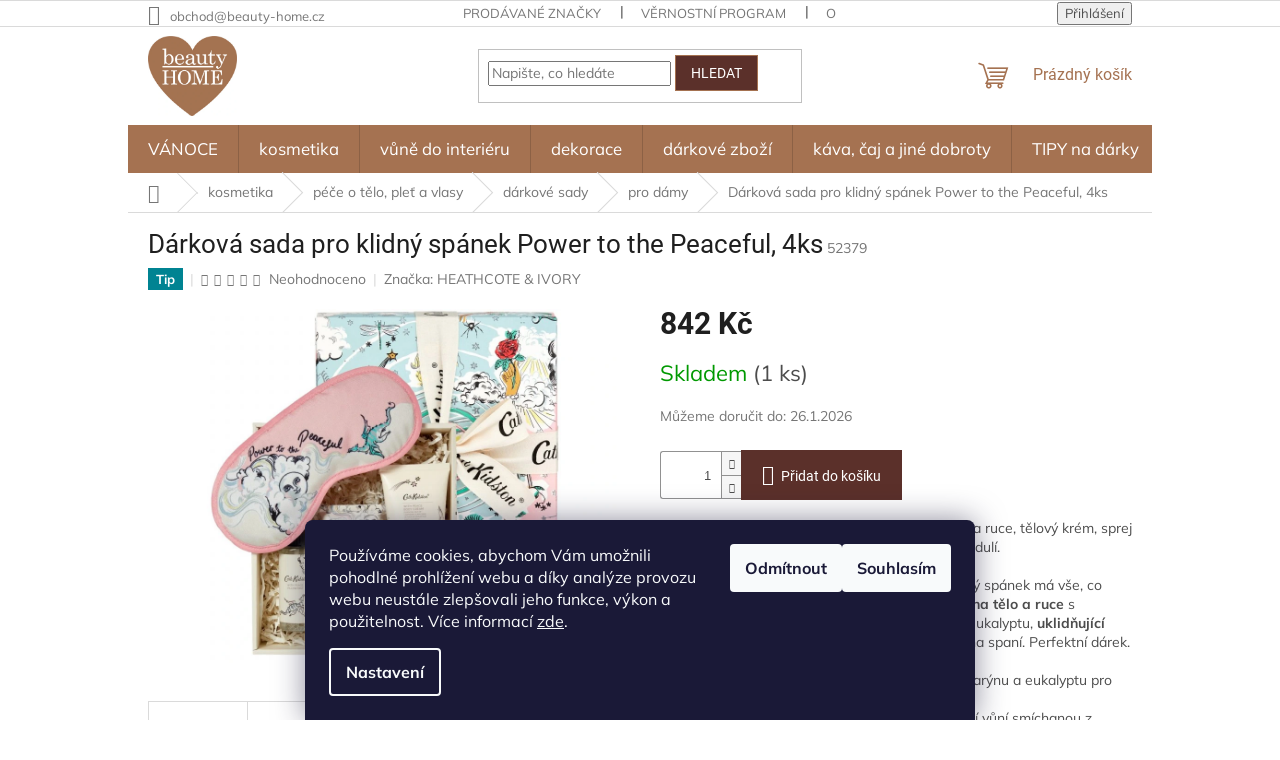

--- FILE ---
content_type: text/html; charset=utf-8
request_url: https://www.beauty-home.cz/cath-kidston-darkova-sada-pro-klidny-spanek-power-to-the-peaceful--4ks/
body_size: 43770
content:
<!doctype html><html lang="cs" dir="ltr" class="header-background-light external-fonts-loaded"><head><meta charset="utf-8" /><meta name="viewport" content="width=device-width,initial-scale=1" /><title>Dárková sada pro klidný spánek Power to the Peaceful, 4ks - beauty-home</title><link rel="preconnect" href="https://cdn.myshoptet.com" /><link rel="dns-prefetch" href="https://cdn.myshoptet.com" /><link rel="preload" href="https://cdn.myshoptet.com/prj/dist/master/cms/libs/jquery/jquery-1.11.3.min.js" as="script" /><link href="https://cdn.myshoptet.com/prj/dist/master/cms/templates/frontend_templates/shared/css/font-face/mulish.css" rel="stylesheet"><link href="https://cdn.myshoptet.com/prj/dist/master/cms/templates/frontend_templates/shared/css/font-face/roboto.css" rel="stylesheet"><link href="https://cdn.myshoptet.com/prj/dist/master/shop/dist/font-shoptet-11.css.62c94c7785ff2cea73b2.css" rel="stylesheet"><script>
dataLayer = [];
dataLayer.push({'shoptet' : {
    "pageId": 803,
    "pageType": "productDetail",
    "currency": "CZK",
    "currencyInfo": {
        "decimalSeparator": ",",
        "exchangeRate": 1,
        "priceDecimalPlaces": 0,
        "symbol": "K\u010d",
        "symbolLeft": 0,
        "thousandSeparator": " "
    },
    "language": "cs",
    "projectId": 350696,
    "product": {
        "id": 20262,
        "guid": "0f6a26b4-940f-11ed-90e3-246e9615c34c",
        "hasVariants": false,
        "codes": [
            {
                "code": 52379,
                "quantity": "1",
                "stocks": [
                    {
                        "id": "ext",
                        "quantity": "1"
                    }
                ]
            }
        ],
        "code": "52379",
        "name": "D\u00e1rkov\u00e1 sada pro klidn\u00fd sp\u00e1nek Power to the Peaceful, 4ks",
        "appendix": "",
        "weight": "0.1",
        "manufacturer": "HEATHCOTE & IVORY",
        "manufacturerGuid": "1EF533362C5C693C9E4BDA0BA3DED3EE",
        "currentCategory": "kosmetika | p\u00e9\u010de o t\u011blo, ple\u0165 a vlasy | d\u00e1rkov\u00e9 sady | pro d\u00e1my",
        "currentCategoryGuid": "15f3a9a9-734f-11ea-ac23-ac1f6b0076ec",
        "defaultCategory": "kosmetika | p\u00e9\u010de o t\u011blo, ple\u0165 a vlasy | d\u00e1rkov\u00e9 sady | pro d\u00e1my",
        "defaultCategoryGuid": "15f3a9a9-734f-11ea-ac23-ac1f6b0076ec",
        "currency": "CZK",
        "priceWithVat": 842
    },
    "stocks": [
        {
            "id": "ext",
            "title": "Sklad",
            "isDeliveryPoint": 0,
            "visibleOnEshop": 1
        }
    ],
    "cartInfo": {
        "id": null,
        "freeShipping": false,
        "freeShippingFrom": 2000,
        "leftToFreeGift": {
            "formattedPrice": "5 000 K\u010d",
            "priceLeft": 5000
        },
        "freeGift": false,
        "leftToFreeShipping": {
            "priceLeft": 2000,
            "dependOnRegion": 0,
            "formattedPrice": "2 000 K\u010d"
        },
        "discountCoupon": [],
        "getNoBillingShippingPrice": {
            "withoutVat": 0,
            "vat": 0,
            "withVat": 0
        },
        "cartItems": [],
        "taxMode": "ORDINARY"
    },
    "cart": [],
    "customer": {
        "priceRatio": 1,
        "priceListId": 1,
        "groupId": null,
        "registered": false,
        "mainAccount": false
    }
}});
dataLayer.push({'cookie_consent' : {
    "marketing": "denied",
    "analytics": "denied"
}});
document.addEventListener('DOMContentLoaded', function() {
    shoptet.consent.onAccept(function(agreements) {
        if (agreements.length == 0) {
            return;
        }
        dataLayer.push({
            'cookie_consent' : {
                'marketing' : (agreements.includes(shoptet.config.cookiesConsentOptPersonalisation)
                    ? 'granted' : 'denied'),
                'analytics': (agreements.includes(shoptet.config.cookiesConsentOptAnalytics)
                    ? 'granted' : 'denied')
            },
            'event': 'cookie_consent'
        });
    });
});
</script>

<!-- Google Tag Manager -->
<script>(function(w,d,s,l,i){w[l]=w[l]||[];w[l].push({'gtm.start':
new Date().getTime(),event:'gtm.js'});var f=d.getElementsByTagName(s)[0],
j=d.createElement(s),dl=l!='dataLayer'?'&l='+l:'';j.async=true;j.src=
'https://www.googletagmanager.com/gtm.js?id='+i+dl;f.parentNode.insertBefore(j,f);
})(window,document,'script','dataLayer','GTM-T8FFLDGR');</script>
<!-- End Google Tag Manager -->

<meta property="og:type" content="website"><meta property="og:site_name" content="beauty-home.cz"><meta property="og:url" content="https://www.beauty-home.cz/cath-kidston-darkova-sada-pro-klidny-spanek-power-to-the-peaceful--4ks/"><meta property="og:title" content="Dárková sada pro klidný spánek Power to the Peaceful, 4ks - beauty-home"><meta name="author" content="beauty-home"><meta name="web_author" content="Shoptet.cz"><meta name="dcterms.rightsHolder" content="www.beauty-home.cz"><meta name="robots" content="index,follow"><meta property="og:image" content="https://cdn.myshoptet.com/usr/www.beauty-home.cz/user/shop/big/20262_peacefulspanek1.jpg?654e2045"><meta property="og:description" content="Dárková sada pro klidný spánek obsahuje krém na ruce, tělový krém, sprej na polštář a masku na oči plněnou sušenou levandulí."><meta name="description" content="Dárková sada pro klidný spánek obsahuje krém na ruce, tělový krém, sprej na polštář a masku na oči plněnou sušenou levandulí."><meta property="product:price:amount" content="842"><meta property="product:price:currency" content="CZK"><style>:root {--color-primary: #A57251;--color-primary-h: 24;--color-primary-s: 34%;--color-primary-l: 48%;--color-primary-hover: #5B302A;--color-primary-hover-h: 7;--color-primary-hover-s: 37%;--color-primary-hover-l: 26%;--color-secondary: #5B302A;--color-secondary-h: 7;--color-secondary-s: 37%;--color-secondary-l: 26%;--color-secondary-hover: #A57251;--color-secondary-hover-h: 24;--color-secondary-hover-s: 34%;--color-secondary-hover-l: 48%;--color-tertiary: #5B302A;--color-tertiary-h: 7;--color-tertiary-s: 37%;--color-tertiary-l: 26%;--color-tertiary-hover: #A57251;--color-tertiary-hover-h: 24;--color-tertiary-hover-s: 34%;--color-tertiary-hover-l: 48%;--color-header-background: #ffffff;--template-font: "Mulish";--template-headings-font: "Roboto";--header-background-url: url("https://cdn.myshoptet.com/usr/www.beauty-home.cz/user/header_backgrounds/back-1.png");--cookies-notice-background: #1A1937;--cookies-notice-color: #F8FAFB;--cookies-notice-button-hover: #f5f5f5;--cookies-notice-link-hover: #27263f;--templates-update-management-preview-mode-content: "Náhled aktualizací šablony je aktivní pro váš prohlížeč."}</style>
    
    <link href="https://cdn.myshoptet.com/prj/dist/master/shop/dist/main-11.less.5a24dcbbdabfd189c152.css" rel="stylesheet" />
                <link href="https://cdn.myshoptet.com/prj/dist/master/shop/dist/mobile-header-v1-11.less.1ee105d41b5f713c21aa.css" rel="stylesheet" />
    
    <script>var shoptet = shoptet || {};</script>
    <script src="https://cdn.myshoptet.com/prj/dist/master/shop/dist/main-3g-header.js.05f199e7fd2450312de2.js"></script>
<!-- User include --><!-- api 609(257) html code header -->
<link rel="stylesheet" href="https://cdn.myshoptet.com/usr/api2.dklab.cz/user/documents/_doplnky/slider/350696/2/350696_2.css" type="text/css" /><style>
        :root {
        --dklab-slider-color-arrow: #5B302A;
        --dklab-slider-color-hp-dot: #A57251;
        --dklab-slider-color-hp-dot-active: #5B302A;
        --dklab-slider-color-l-dot: #A57251;
        --dklab-slider-color-l-dot-active: #5B302A;
        --dklab-slider-color-c-dot: #FFFFFF;
        --dklab-slider-color-c-dot-active: #5B302A;
        --dklab-slider-color-c-arrow: #5B302A;
        --dklab-slider-color-d-dot: #A57251;
        --dklab-slider-color-d-dot-active: #5B302A;

        }</style>
<!-- api 1278(894) html code header -->
<link rel="stylesheet" href="https://cdn.myshoptet.com/usr/shoptet.tomashlad.eu/user/documents/extras/classic/screen.min.css?v000000666">

<script>
    var shoptetakClassicSettings = {"useRoundingCorners":false,"fixedNavigation":true,"biggerNavigation":true,"scrollToTop":false,"toggleSorting":false,"articlesUpgrade":true,"bannersUpgrade":false,"categoryDescription":false,"biggerSubcategories":false,"detailAccordeon":false,"searchWhisperer":true,"showCartLine":false,"biggerLogo":true,"cartDesign":true,"newsletterDesign":false,"useContentSize":true,"showShopRating":true,"contentSizeValue":"80%","showListOfArticlesNews":false,"articlesTestMode":false,"addonActivation":true,"useProductsCarousel":false,"useCustomColors":false,"fullWidthCarousel":false,"bgColor1":"#080808","bgColor2":"#212121","bgColor3":"#454545","textColor1":"ffffff","textColor2":"#f2f2f2","textColor3":"#cccccc"};

    var body=document.getElementsByTagName("body")[0];
    const rootClassic = document.documentElement;

    const htmlEl = document.documentElement;
    if(shoptetakClassicSettings.biggerLogo){htmlEl.classList.add("st-big-logo");}
    if(shoptetakClassicSettings.biggerNavigation){htmlEl.classList.add("st-big-nav");}
    if (shoptetakClassicSettings.useContentSize) {
        rootClassic.setAttribute("container-change", "true");
        rootClassic.style.setProperty('--container-size', shoptetakClassicSettings.contentSizeValue);
    }
    if (shoptetakClassicSettings.useCustomColors) {
        htmlEl.classList.add("st-custom-colors");
        htmlEl.style.setProperty('--bg-color-1', shoptetakClassicSettings.bgColor1);
        htmlEl.style.setProperty('--bg-color-2', shoptetakClassicSettings.bgColor2);
        htmlEl.style.setProperty('--bg-color-3', shoptetakClassicSettings.bgColor3);
        htmlEl.style.setProperty('--text-color-1', shoptetakClassicSettings.textColor1);
        htmlEl.style.setProperty('--text-color-2', shoptetakClassicSettings.textColor2);
        htmlEl.style.setProperty('--text-color-3', shoptetakClassicSettings.textColor3);
    }

    if(shoptetakClassicSettings.useProductsCarousel){htmlEl.classList.add("st-prod-carousel");}
    if(shoptetakClassicSettings.bannersUpgrade){htmlEl.classList.add("st-banners-up");}
    if(shoptetakClassicSettings.fullWidthCarousel){htmlEl.classList.add("st-wide-carousel");}
    if(shoptetakClassicSettings.showListOfArticlesNews){htmlEl.classList.add("st-show-articles");}
    if(shoptetakClassicSettings.showShopRating){htmlEl.classList.add("st-show-ratings");}
    if(shoptetakClassicSettings.newsletterDesign){htmlEl.classList.add("st-newsletter-2");}
    if(shoptetakClassicSettings.cartDesign){htmlEl.classList.add("st-cart-2");}
    if(shoptetakClassicSettings.showCartLine){htmlEl.classList.add("st-cart-line");}
    if(shoptetakClassicSettings.toggleSorting){htmlEl.classList.add("st-toggle-sort");}
    if(shoptetakClassicSettings.fixedNavigation){htmlEl.classList.add("st-fixed-nav");}
    if(shoptetakClassicSettings.searchWhisperer){htmlEl.classList.add("st-whisp");}
    if(shoptetakClassicSettings.biggerSubcategories){htmlEl.classList.add("st-subcats");}
    if(shoptetakClassicSettings.detailAccordeon){htmlEl.classList.add("st-accordeon");}
    if(shoptetakClassicSettings.categoryDescription){htmlEl.classList.add("st-cat-desc");}
    if(shoptetakClassicSettings.articlesUpgrade){htmlEl.classList.add("st-articles-up");}
    if (shoptetakClassicSettings.useRoundingCorners) {
        htmlEl.classList.add("st-classic-corners");

        if (shoptetakClassicSettings.roundingCornerSize) {
            htmlEl.classList.add("st-classic-corners-size");
            htmlEl.setAttribute("data-corners-size", shoptetakClassicSettings.roundingCornerSize);
        }
    }
    if ( shoptetakClassicSettings.useContentSize) {
        htmlEl.setAttribute("container-change", "true");
        htmlEl.style.setProperty('--container-size', shoptetakClassicSettings.contentSizeValue);
    }

    cookie = key=>((new RegExp((key || '=')+'=(.*?); ','gm')).exec(document.cookie+'; ') ||['',null])[1];
</script>

<!-- service 619(267) html code header -->
<link href="https://cdn.myshoptet.com/usr/fvstudio.myshoptet.com/user/documents/addons/cartupsell.min.css?24.11.1" rel="stylesheet">
<!-- service 609(257) html code header -->
<link rel="stylesheet" href="https://cdn.myshoptet.com/usr/api2.dklab.cz/user/documents/css/swiper-bundle.min.css?v=1" />
<!--
<link rel="stylesheet" href="https://cdn.myshoptet.com/usr/api.dklab.cz/user/documents/_doplnky/lightslider/dist/css/lightslider.css?v=5" />
<link rel="stylesheet" href="https://cdn.myshoptet.com/usr/api.dklab.cz/user/documents/_doplnky/sliderplus/src/style.css?v=66" type="text/css" />
<link rel="stylesheet" href="https://cdn.myshoptet.com/usr/api.dklab.cz/user/documents/_doplnky/sliderplus/src/style_fix.css?v=38" type="text/css" />
<style type="text/css">
.dklabSliderplusCarousel.dklabSliderplus-moderni-tmavy .extended-banner-link:hover, .dklabSliderplusCarousel.dklabSliderplus-moderni-svetly .extended-banner-link:hover,
.dklabSliderplusCarousel.dklabSliderplus-box-tmavy .extended-banner-link, .dklabSliderplusCarousel.dklabSliderplus-box-svetly .extended-banner-link{
  background: #A57251;
}
</style>
-->

<!-- service 1278(894) html code header -->
<link rel="stylesheet" href="https://cdn.myshoptet.com/usr/shoptet.tomashlad.eu/user/documents/extras/classic/slick.css" />
<style>
.discussion-form, .discussion, .rate-wrapper, .votes-wrap, .add-comment, .welcome div, .welcome h1 {max-width: initial;}
@media only screen and (min-width: 768px) {
.st-big-nav #navigation .navigation-in > ul > li > a {
    font-size: 1.2em;
}
}
.st-prod-carousel .products-block.slick-slider .slick-dots {
    display: flex;
    flex-wrap: wrap;
    max-width: 90%;
    margin: 0 auto;
}
</style>
<!-- service 1603(1193) html code header -->
<style>
.mobile .p-thumbnail:not(.highlighted):hover::before {
    opacity: 0 !important;
}
</style>
<!-- /User include --><link rel="shortcut icon" href="/favicon.ico" type="image/x-icon" /><link rel="canonical" href="https://www.beauty-home.cz/cath-kidston-darkova-sada-pro-klidny-spanek-power-to-the-peaceful--4ks/" />    <script>
        var _hwq = _hwq || [];
        _hwq.push(['setKey', 'CA1BBB49D6C5BA059E6042B375C49500']);
        _hwq.push(['setTopPos', '330']);
        _hwq.push(['showWidget', '21']);
        (function() {
            var ho = document.createElement('script');
            ho.src = 'https://cz.im9.cz/direct/i/gjs.php?n=wdgt&sak=CA1BBB49D6C5BA059E6042B375C49500';
            var s = document.getElementsByTagName('script')[0]; s.parentNode.insertBefore(ho, s);
        })();
    </script>
<script>!function(){var t={9196:function(){!function(){var t=/\[object (Boolean|Number|String|Function|Array|Date|RegExp)\]/;function r(r){return null==r?String(r):(r=t.exec(Object.prototype.toString.call(Object(r))))?r[1].toLowerCase():"object"}function n(t,r){return Object.prototype.hasOwnProperty.call(Object(t),r)}function e(t){if(!t||"object"!=r(t)||t.nodeType||t==t.window)return!1;try{if(t.constructor&&!n(t,"constructor")&&!n(t.constructor.prototype,"isPrototypeOf"))return!1}catch(t){return!1}for(var e in t);return void 0===e||n(t,e)}function o(t,r,n){this.b=t,this.f=r||function(){},this.d=!1,this.a={},this.c=[],this.e=function(t){return{set:function(r,n){u(c(r,n),t.a)},get:function(r){return t.get(r)}}}(this),i(this,t,!n);var e=t.push,o=this;t.push=function(){var r=[].slice.call(arguments,0),n=e.apply(t,r);return i(o,r),n}}function i(t,n,o){for(t.c.push.apply(t.c,n);!1===t.d&&0<t.c.length;){if("array"==r(n=t.c.shift()))t:{var i=n,a=t.a;if("string"==r(i[0])){for(var f=i[0].split("."),s=f.pop(),p=(i=i.slice(1),0);p<f.length;p++){if(void 0===a[f[p]])break t;a=a[f[p]]}try{a[s].apply(a,i)}catch(t){}}}else if("function"==typeof n)try{n.call(t.e)}catch(t){}else{if(!e(n))continue;for(var l in n)u(c(l,n[l]),t.a)}o||(t.d=!0,t.f(t.a,n),t.d=!1)}}function c(t,r){for(var n={},e=n,o=t.split("."),i=0;i<o.length-1;i++)e=e[o[i]]={};return e[o[o.length-1]]=r,n}function u(t,o){for(var i in t)if(n(t,i)){var c=t[i];"array"==r(c)?("array"==r(o[i])||(o[i]=[]),u(c,o[i])):e(c)?(e(o[i])||(o[i]={}),u(c,o[i])):o[i]=c}}window.DataLayerHelper=o,o.prototype.get=function(t){var r=this.a;t=t.split(".");for(var n=0;n<t.length;n++){if(void 0===r[t[n]])return;r=r[t[n]]}return r},o.prototype.flatten=function(){this.b.splice(0,this.b.length),this.b[0]={},u(this.a,this.b[0])}}()}},r={};function n(e){var o=r[e];if(void 0!==o)return o.exports;var i=r[e]={exports:{}};return t[e](i,i.exports,n),i.exports}n.n=function(t){var r=t&&t.__esModule?function(){return t.default}:function(){return t};return n.d(r,{a:r}),r},n.d=function(t,r){for(var e in r)n.o(r,e)&&!n.o(t,e)&&Object.defineProperty(t,e,{enumerable:!0,get:r[e]})},n.o=function(t,r){return Object.prototype.hasOwnProperty.call(t,r)},function(){"use strict";n(9196)}()}();</script><style>/* custom background */@media (min-width: 992px) {body {background-position: left top;background-repeat: repeat !important;background-attachment: scroll;}}</style>    <!-- Global site tag (gtag.js) - Google Analytics -->
    <script async src="https://www.googletagmanager.com/gtag/js?id=G-3WNFW23QMQ"></script>
    <script>
        
        window.dataLayer = window.dataLayer || [];
        function gtag(){dataLayer.push(arguments);}
        

                    console.debug('default consent data');

            gtag('consent', 'default', {"ad_storage":"denied","analytics_storage":"denied","ad_user_data":"denied","ad_personalization":"denied","wait_for_update":500});
            dataLayer.push({
                'event': 'default_consent'
            });
        
        gtag('js', new Date());

                gtag('config', 'UA-163471711-1', { 'groups': "UA" });
        
                gtag('config', 'G-3WNFW23QMQ', {"groups":"GA4","send_page_view":false,"content_group":"productDetail","currency":"CZK","page_language":"cs"});
        
                gtag('config', 'AW-641232818', {"allow_enhanced_conversions":true});
        
        
        
        
        
                    gtag('event', 'page_view', {"send_to":"GA4","page_language":"cs","content_group":"productDetail","currency":"CZK"});
        
                gtag('set', 'currency', 'CZK');

        gtag('event', 'view_item', {
            "send_to": "UA",
            "items": [
                {
                    "id": "52379",
                    "name": "D\u00e1rkov\u00e1 sada pro klidn\u00fd sp\u00e1nek Power to the Peaceful, 4ks",
                    "category": "kosmetika \/ p\u00e9\u010de o t\u011blo, ple\u0165 a vlasy \/ d\u00e1rkov\u00e9 sady \/ pro d\u00e1my",
                                        "brand": "HEATHCOTE & IVORY",
                                                            "price": 696
                }
            ]
        });
        
        
        
        
        
                    gtag('event', 'view_item', {"send_to":"GA4","page_language":"cs","content_group":"productDetail","value":696,"currency":"CZK","items":[{"item_id":"52379","item_name":"D\u00e1rkov\u00e1 sada pro klidn\u00fd sp\u00e1nek Power to the Peaceful, 4ks","item_brand":"HEATHCOTE & IVORY","item_category":"kosmetika","item_category2":"p\u00e9\u010de o t\u011blo, ple\u0165 a vlasy","item_category3":"d\u00e1rkov\u00e9 sady","item_category4":"pro d\u00e1my","price":696,"quantity":1,"index":0}]});
        
        
        
        
        
        
        
        document.addEventListener('DOMContentLoaded', function() {
            if (typeof shoptet.tracking !== 'undefined') {
                for (var id in shoptet.tracking.bannersList) {
                    gtag('event', 'view_promotion', {
                        "send_to": "UA",
                        "promotions": [
                            {
                                "id": shoptet.tracking.bannersList[id].id,
                                "name": shoptet.tracking.bannersList[id].name,
                                "position": shoptet.tracking.bannersList[id].position
                            }
                        ]
                    });
                }
            }

            shoptet.consent.onAccept(function(agreements) {
                if (agreements.length !== 0) {
                    console.debug('gtag consent accept');
                    var gtagConsentPayload =  {
                        'ad_storage': agreements.includes(shoptet.config.cookiesConsentOptPersonalisation)
                            ? 'granted' : 'denied',
                        'analytics_storage': agreements.includes(shoptet.config.cookiesConsentOptAnalytics)
                            ? 'granted' : 'denied',
                                                                                                'ad_user_data': agreements.includes(shoptet.config.cookiesConsentOptPersonalisation)
                            ? 'granted' : 'denied',
                        'ad_personalization': agreements.includes(shoptet.config.cookiesConsentOptPersonalisation)
                            ? 'granted' : 'denied',
                        };
                    console.debug('update consent data', gtagConsentPayload);
                    gtag('consent', 'update', gtagConsentPayload);
                    dataLayer.push(
                        { 'event': 'update_consent' }
                    );
                }
            });
        });
    </script>
<!-- Start Srovname.cz Pixel -->
<script type="text/plain" data-cookiecategory="analytics">
    !(function (e, n, t, a, s, o, r) {
        e[a] ||
        (((s = e[a] = function () {
            s.process ? s.process.apply(s, arguments) : s.queue.push(arguments);
        }).queue = []),
            ((o = n.createElement(t)).async = 1),
            (o.src = "https://tracking.srovname.cz/srovnamepixel.js"),
            (o.dataset.srv9 = "1"),
            (r = n.getElementsByTagName(t)[0]).parentNode.insertBefore(o, r));
    })(window, document, "script", "srovname");
    srovname("init", "ecfb9a5ecffa30f2872bf94dee354a39");
</script>
<!-- End Srovname.cz Pixel -->
<script>
    (function(t, r, a, c, k, i, n, g) { t['ROIDataObject'] = k;
    t[k]=t[k]||function(){ (t[k].q=t[k].q||[]).push(arguments) },t[k].c=i;n=r.createElement(a),
    g=r.getElementsByTagName(a)[0];n.async=1;n.src=c;g.parentNode.insertBefore(n,g)
    })(window, document, 'script', '//www.heureka.cz/ocm/sdk.js?source=shoptet&version=2&page=product_detail', 'heureka', 'cz');

    heureka('set_user_consent', 0);
</script>
</head><body class="desktop id-803 in-damy template-11 type-product type-detail one-column-body columns-mobile-2 columns-3 ums_forms_redesign--off ums_a11y_category_page--on ums_discussion_rating_forms--off ums_flags_display_unification--on ums_a11y_login--on mobile-header-version-1"><noscript>
    <style>
        #header {
            padding-top: 0;
            position: relative !important;
            top: 0;
        }
        .header-navigation {
            position: relative !important;
        }
        .overall-wrapper {
            margin: 0 !important;
        }
        body:not(.ready) {
            visibility: visible !important;
        }
    </style>
    <div class="no-javascript">
        <div class="no-javascript__title">Musíte změnit nastavení vašeho prohlížeče</div>
        <div class="no-javascript__text">Podívejte se na: <a href="https://www.google.com/support/bin/answer.py?answer=23852">Jak povolit JavaScript ve vašem prohlížeči</a>.</div>
        <div class="no-javascript__text">Pokud používáte software na blokování reklam, může být nutné povolit JavaScript z této stránky.</div>
        <div class="no-javascript__text">Děkujeme.</div>
    </div>
</noscript>

        <div id="fb-root"></div>
        <script>
            window.fbAsyncInit = function() {
                FB.init({
//                    appId            : 'your-app-id',
                    autoLogAppEvents : true,
                    xfbml            : true,
                    version          : 'v19.0'
                });
            };
        </script>
        <script async defer crossorigin="anonymous" src="https://connect.facebook.net/cs_CZ/sdk.js"></script>
<!-- Google Tag Manager (noscript) -->
<noscript><iframe src="https://www.googletagmanager.com/ns.html?id=GTM-T8FFLDGR"
height="0" width="0" style="display:none;visibility:hidden"></iframe></noscript>
<!-- End Google Tag Manager (noscript) -->

    <div class="siteCookies siteCookies--bottom siteCookies--dark js-siteCookies" role="dialog" data-testid="cookiesPopup" data-nosnippet>
        <div class="siteCookies__form">
            <div class="siteCookies__content">
                <div class="siteCookies__text">
                    Používáme cookies, abychom Vám umožnili pohodlné prohlížení webu a díky analýze provozu webu neustále zlepšovali jeho funkce, výkon a použitelnost. Více informací <a href="http://www.beauty-home.cz/podminky-ochrany-osobnich-udaju/" target="\">zde</a>.
                </div>
                <p class="siteCookies__links">
                    <button class="siteCookies__link js-cookies-settings" aria-label="Nastavení cookies" data-testid="cookiesSettings">Nastavení</button>
                </p>
            </div>
            <div class="siteCookies__buttonWrap">
                                    <button class="siteCookies__button js-cookiesConsentSubmit" value="reject" aria-label="Odmítnout cookies" data-testid="buttonCookiesReject">Odmítnout</button>
                                <button class="siteCookies__button js-cookiesConsentSubmit" value="all" aria-label="Přijmout cookies" data-testid="buttonCookiesAccept">Souhlasím</button>
            </div>
        </div>
        <script>
            document.addEventListener("DOMContentLoaded", () => {
                const siteCookies = document.querySelector('.js-siteCookies');
                document.addEventListener("scroll", shoptet.common.throttle(() => {
                    const st = document.documentElement.scrollTop;
                    if (st > 1) {
                        siteCookies.classList.add('siteCookies--scrolled');
                    } else {
                        siteCookies.classList.remove('siteCookies--scrolled');
                    }
                }, 100));
            });
        </script>
    </div>
<a href="#content" class="skip-link sr-only">Přejít na obsah</a><div class="overall-wrapper"><div class="user-action"><div class="container">
    <div class="user-action-in">
                    <div id="login" class="user-action-login popup-widget login-widget" role="dialog" aria-labelledby="loginHeading">
        <div class="popup-widget-inner">
                            <h2 id="loginHeading">Přihlášení k vašemu účtu</h2><div id="customerLogin"><form action="/action/Customer/Login/" method="post" id="formLoginIncluded" class="csrf-enabled formLogin" data-testid="formLogin"><input type="hidden" name="referer" value="" /><div class="form-group"><div class="input-wrapper email js-validated-element-wrapper no-label"><input type="email" name="email" class="form-control" autofocus placeholder="E-mailová adresa (např. jan@novak.cz)" data-testid="inputEmail" autocomplete="email" required /></div></div><div class="form-group"><div class="input-wrapper password js-validated-element-wrapper no-label"><input type="password" name="password" class="form-control" placeholder="Heslo" data-testid="inputPassword" autocomplete="current-password" required /><span class="no-display">Nemůžete vyplnit toto pole</span><input type="text" name="surname" value="" class="no-display" /></div></div><div class="form-group"><div class="login-wrapper"><button type="submit" class="btn btn-secondary btn-text btn-login" data-testid="buttonSubmit">Přihlásit se</button><div class="password-helper"><a href="/registrace/" data-testid="signup" rel="nofollow">Nová registrace</a><a href="/klient/zapomenute-heslo/" rel="nofollow">Zapomenuté heslo</a></div></div></div><div class="social-login-buttons"><div class="social-login-buttons-divider"><span>nebo</span></div><div class="form-group"><a href="/action/Social/login/?provider=Facebook" class="login-btn facebook" rel="nofollow"><span class="login-facebook-icon"></span><strong>Přihlásit se přes Facebook</strong></a></div></div></form>
</div>                    </div>
    </div>

                            <div id="cart-widget" class="user-action-cart popup-widget cart-widget loader-wrapper" data-testid="popupCartWidget" role="dialog" aria-hidden="true">
    <div class="popup-widget-inner cart-widget-inner place-cart-here">
        <div class="loader-overlay">
            <div class="loader"></div>
        </div>
    </div>

    <div class="cart-widget-button">
        <a href="/kosik/" class="btn btn-conversion" id="continue-order-button" rel="nofollow" data-testid="buttonNextStep">Pokračovat do košíku</a>
    </div>
</div>
            </div>
</div>
</div><div class="top-navigation-bar" data-testid="topNavigationBar">

    <div class="container">

        <div class="top-navigation-contacts">
            <strong>Zákaznická podpora:</strong><a href="mailto:obchod@beauty-home.cz" class="project-email" data-testid="contactboxEmail"><span>obchod@beauty-home.cz</span></a>        </div>

                            <div class="top-navigation-menu">
                <div class="top-navigation-menu-trigger"></div>
                <ul class="top-navigation-bar-menu">
                                            <li class="top-navigation-menu-item--24">
                            <a href="/znacka/">Prodávané značky</a>
                        </li>
                                            <li class="top-navigation-menu-item-2451">
                            <a href="/vernostni-program/">Věrnostní program</a>
                        </li>
                                            <li class="top-navigation-menu-item-39">
                            <a href="/obchodni-podminky/">Obchodní podmínky</a>
                        </li>
                                            <li class="top-navigation-menu-item-691">
                            <a href="/podminky-ochrany-osobnich-udaju/">Podmínky ochrany osobních údajů </a>
                        </li>
                                            <li class="top-navigation-menu-item-29">
                            <a href="/kontakt/">Kontakty</a>
                        </li>
                                    </ul>
                <ul class="top-navigation-bar-menu-helper"></ul>
            </div>
        
        <div class="top-navigation-tools">
            <div class="responsive-tools">
                <a href="#" class="toggle-window" data-target="search" aria-label="Hledat" data-testid="linkSearchIcon"></a>
                                                            <a href="#" class="toggle-window" data-target="login"></a>
                                                    <a href="#" class="toggle-window" data-target="navigation" aria-label="Menu" data-testid="hamburgerMenu"></a>
            </div>
                        <button class="top-nav-button top-nav-button-login toggle-window" type="button" data-target="login" aria-haspopup="dialog" aria-controls="login" aria-expanded="false" data-testid="signin"><span>Přihlášení</span></button>        </div>

    </div>

</div>
<header id="header"><div class="container navigation-wrapper">
    <div class="header-top">
        <div class="site-name-wrapper">
            <div class="site-name"><a href="/" data-testid="linkWebsiteLogo"><img src="https://cdn.myshoptet.com/usr/www.beauty-home.cz/user/logos/logobh-1.jpg" alt="beauty-home" fetchpriority="low" /></a></div>        </div>
        <div class="search" itemscope itemtype="https://schema.org/WebSite">
            <meta itemprop="headline" content="pro dámy"/><meta itemprop="url" content="https://www.beauty-home.cz"/><meta itemprop="text" content="Dárková sada pro klidný spánek obsahuje krém na ruce, tělový krém, sprej na polštář a masku na oči plněnou sušenou levandulí."/>            <form action="/action/ProductSearch/prepareString/" method="post"
    id="formSearchForm" class="search-form compact-form js-search-main"
    itemprop="potentialAction" itemscope itemtype="https://schema.org/SearchAction" data-testid="searchForm">
    <fieldset>
        <meta itemprop="target"
            content="https://www.beauty-home.cz/vyhledavani/?string={string}"/>
        <input type="hidden" name="language" value="cs"/>
        
            
<input
    type="search"
    name="string"
        class="query-input form-control search-input js-search-input"
    placeholder="Napište, co hledáte"
    autocomplete="off"
    required
    itemprop="query-input"
    aria-label="Vyhledávání"
    data-testid="searchInput"
>
            <button type="submit" class="btn btn-default" data-testid="searchBtn">Hledat</button>
        
    </fieldset>
</form>
        </div>
        <div class="navigation-buttons">
                
    <a href="/kosik/" class="btn btn-icon toggle-window cart-count" data-target="cart" data-hover="true" data-redirect="true" data-testid="headerCart" rel="nofollow" aria-haspopup="dialog" aria-expanded="false" aria-controls="cart-widget">
        
                <span class="sr-only">Nákupní košík</span>
        
            <span class="cart-price visible-lg-inline-block" data-testid="headerCartPrice">
                                    Prázdný košík                            </span>
        
    
            </a>
        </div>
    </div>
    <nav id="navigation" aria-label="Hlavní menu" data-collapsible="true"><div class="navigation-in menu"><ul class="menu-level-1" role="menubar" data-testid="headerMenuItems"><li class="menu-item-1886 ext" role="none"><a href="/vanoce/" data-testid="headerMenuItem" role="menuitem" aria-haspopup="true" aria-expanded="false"><b>VÁNOCE</b><span class="submenu-arrow"></span></a><ul class="menu-level-2" aria-label="VÁNOCE" tabindex="-1" role="menu"><li class="menu-item-2336" role="none"><div class="menu-no-image"><a href="/zimni-vanocni-dekorace/" data-testid="headerMenuItem" role="menuitem"><span>zimní / vánoční dekorace</span></a>
                        </div></li><li class="menu-item-2369" role="none"><div class="menu-no-image"><a href="/adventni-kalendare/" data-testid="headerMenuItem" role="menuitem"><span>adventní kalendáře</span></a>
                        </div></li><li class="menu-item-1901" role="none"><div class="menu-no-image"><a href="/vanocni-vune-do-interieru/" data-testid="headerMenuItem" role="menuitem"><span>vánoční vůně do interiéru</span></a>
                        </div></li><li class="menu-item-2339" role="none"><div class="menu-no-image"><a href="/dobroty-2/" data-testid="headerMenuItem" role="menuitem"><span>dobroty</span></a>
                        </div></li><li class="menu-item-2366" role="none"><div class="menu-no-image"><a href="/papirnictvi/" data-testid="headerMenuItem" role="menuitem"><span>papírnictví</span></a>
                        </div></li><li class="menu-item-2333 has-third-level" role="none"><div class="menu-no-image"><a href="/tipy-na-darky/" data-testid="headerMenuItem" role="menuitem"><span>tipy na dárky</span></a>
                                                    <ul class="menu-level-3" role="menu">
                                                                    <li class="menu-item-1895" role="none">
                                        <a href="/pro-deti-2/" data-testid="headerMenuItem" role="menuitem">
                                            pro děti</a>,                                    </li>
                                                                    <li class="menu-item-1892" role="none">
                                        <a href="/pro-muze/" data-testid="headerMenuItem" role="menuitem">
                                            pro muže</a>,                                    </li>
                                                                    <li class="menu-item-1889" role="none">
                                        <a href="/pro-zeny/" data-testid="headerMenuItem" role="menuitem">
                                            pro ženy</a>                                    </li>
                                                            </ul>
                        </div></li></ul></li>
<li class="menu-item-995 ext" role="none"><a href="/kosmetika-2/" data-testid="headerMenuItem" role="menuitem" aria-haspopup="true" aria-expanded="false"><b>kosmetika</b><span class="submenu-arrow"></span></a><ul class="menu-level-2" aria-label="kosmetika" tabindex="-1" role="menu"><li class="menu-item-1205 has-third-level" role="none"><div class="menu-no-image"><a href="/telo-3/" data-testid="headerMenuItem" role="menuitem"><span>péče o tělo, pleť a vlasy</span></a>
                                                    <ul class="menu-level-3" role="menu">
                                                                    <li class="menu-item-1226" role="none">
                                        <a href="/sprchovani/" data-testid="headerMenuItem" role="menuitem">
                                            sprchování</a>,                                    </li>
                                                                    <li class="menu-item-1229" role="none">
                                        <a href="/koupani/" data-testid="headerMenuItem" role="menuitem">
                                            koupání</a>,                                    </li>
                                                                    <li class="menu-item-1607" role="none">
                                        <a href="/aromaterapie/" data-testid="headerMenuItem" role="menuitem">
                                            univerzální balzámy / krémy</a>,                                    </li>
                                                                    <li class="menu-item-1622" role="none">
                                        <a href="/intimni-hygiena/" data-testid="headerMenuItem" role="menuitem">
                                            intimní hygiena</a>,                                    </li>
                                                                    <li class="menu-item-1232" role="none">
                                        <a href="/kremy-a-mleka/" data-testid="headerMenuItem" role="menuitem">
                                            krémy a mléka</a>,                                    </li>
                                                                    <li class="menu-item-1562" role="none">
                                        <a href="/deodoranty/" data-testid="headerMenuItem" role="menuitem">
                                            deodoranty</a>,                                    </li>
                                                                    <li class="menu-item-1208" role="none">
                                        <a href="/plet-a-rty-2/" data-testid="headerMenuItem" role="menuitem">
                                            pleť a rty</a>,                                    </li>
                                                                    <li class="menu-item-1214" role="none">
                                        <a href="/vousy-a-holeni/" data-testid="headerMenuItem" role="menuitem">
                                            vousy a holení</a>,                                    </li>
                                                                    <li class="menu-item-1235" role="none">
                                        <a href="/nohy--ruce-a-nehty/" data-testid="headerMenuItem" role="menuitem">
                                            nohy, ruce a nehty</a>,                                    </li>
                                                                    <li class="menu-item-1220" role="none">
                                        <a href="/vlasy-3/" data-testid="headerMenuItem" role="menuitem">
                                            vlasy</a>,                                    </li>
                                                                    <li class="menu-item-2030" role="none">
                                        <a href="/guasha-kamenne-masazni-desticky/" data-testid="headerMenuItem" role="menuitem">
                                            GUASHA kamenné masážní destičky</a>,                                    </li>
                                                                    <li class="menu-item-1973" role="none">
                                        <a href="/diy-balicky/" data-testid="headerMenuItem" role="menuitem">
                                            DIY balíčky (vyrob si sám)</a>,                                    </li>
                                                                    <li class="menu-item-2129" role="none">
                                        <a href="/dekorativni-kosmetika/" data-testid="headerMenuItem" role="menuitem">
                                            dekorativní kosmetika</a>,                                    </li>
                                                                    <li class="menu-item-2117" role="none">
                                        <a href="/kosmeticke-pristroje/" data-testid="headerMenuItem" role="menuitem">
                                            kosmetické přístroje</a>,                                    </li>
                                                                    <li class="menu-item-830" role="none">
                                        <a href="/parfemy--edp-edt--mist-3/" data-testid="headerMenuItem" role="menuitem">
                                            parfémy (EDP, EDT, mist)</a>,                                    </li>
                                                                    <li class="menu-item-761" role="none">
                                        <a href="/tekuta-a-tuha-mydla/" data-testid="headerMenuItem" role="menuitem">
                                            tekutá a tuhá mýdla</a>,                                    </li>
                                                                    <li class="menu-item-1814" role="none">
                                        <a href="/miniatury/" data-testid="headerMenuItem" role="menuitem">
                                            miniatury</a>,                                    </li>
                                                                    <li class="menu-item-1217" role="none">
                                        <a href="/zuby-3/" data-testid="headerMenuItem" role="menuitem">
                                            zuby</a>,                                    </li>
                                                                    <li class="menu-item-764" role="none">
                                        <a href="/darkovesady/" data-testid="headerMenuItem" role="menuitem">
                                            dárkové sady</a>,                                    </li>
                                                                    <li class="menu-item-1679" role="none">
                                        <a href="/cestovni-sady/" data-testid="headerMenuItem" role="menuitem">
                                            cestovní sady</a>                                    </li>
                                                            </ul>
                        </div></li><li class="menu-item-1577 has-third-level" role="none"><div class="menu-no-image"><a href="/bylinkova-lekarnicka-univerzalni-balzamy/" data-testid="headerMenuItem" role="menuitem"><span>bylinková lékárnička</span></a>
                                                    <ul class="menu-level-3" role="menu">
                                                                    <li class="menu-item-2175" role="none">
                                        <a href="/bylinne-kapky-tinktury/" data-testid="headerMenuItem" role="menuitem">
                                            bylinné kapky / tinktury</a>                                    </li>
                                                            </ul>
                        </div></li><li class="menu-item-974 has-third-level" role="none"><div class="menu-no-image"><a href="/ekodrogerie/" data-testid="headerMenuItem" role="menuitem"><span>péče o domácnost / EKO drogerie</span></a>
                                                    <ul class="menu-level-3" role="menu">
                                                                    <li class="menu-item-1466" role="none">
                                        <a href="/praci-gely-2/" data-testid="headerMenuItem" role="menuitem">
                                            prací gely</a>,                                    </li>
                                                                    <li class="menu-item-1469" role="none">
                                        <a href="/avivaze-2/" data-testid="headerMenuItem" role="menuitem">
                                            aviváže</a>,                                    </li>
                                                                    <li class="menu-item-2212" role="none">
                                        <a href="/odlicovaci-tamponky/" data-testid="headerMenuItem" role="menuitem">
                                            odličovací tampónky</a>                                    </li>
                                                            </ul>
                        </div></li><li class="menu-item-677 has-third-level" role="none"><div class="menu-no-image"><a href="/detska-kosmetika/" data-testid="headerMenuItem" role="menuitem"><span>pro děti</span></a>
                                                    <ul class="menu-level-3" role="menu">
                                                                    <li class="menu-item-1331" role="none">
                                        <a href="/myti/" data-testid="headerMenuItem" role="menuitem">
                                            mytí</a>,                                    </li>
                                                                    <li class="menu-item-1334" role="none">
                                        <a href="/kremovani/" data-testid="headerMenuItem" role="menuitem">
                                            krémování a opruzeniny</a>,                                    </li>
                                                                    <li class="menu-item-1877" role="none">
                                        <a href="/olejicky/" data-testid="headerMenuItem" role="menuitem">
                                            olejíčky</a>,                                    </li>
                                                                    <li class="menu-item-1571" role="none">
                                        <a href="/pece-o-rty/" data-testid="headerMenuItem" role="menuitem">
                                            péče o rty</a>,                                    </li>
                                                                    <li class="menu-item-2150" role="none">
                                        <a href="/pece-o-zoubky/" data-testid="headerMenuItem" role="menuitem">
                                            péče o zoubky</a>,                                    </li>
                                                                    <li class="menu-item-1337" role="none">
                                        <a href="/peny-do-koupele-3/" data-testid="headerMenuItem" role="menuitem">
                                            pěny a kuličky do koupele</a>,                                    </li>
                                                                    <li class="menu-item-1343" role="none">
                                        <a href="/kosmetika-s-detskym-motivem/" data-testid="headerMenuItem" role="menuitem">
                                            kosmetika s dětským motivem</a>,                                    </li>
                                                                    <li class="menu-item-1805" role="none">
                                        <a href="/na-opalovani/" data-testid="headerMenuItem" role="menuitem">
                                            na opalování</a>,                                    </li>
                                                                    <li class="menu-item-1871" role="none">
                                        <a href="/darkove-sady-3/" data-testid="headerMenuItem" role="menuitem">
                                            dárkové sady</a>                                    </li>
                                                            </ul>
                        </div></li><li class="menu-item-673 has-third-level" role="none"><div class="menu-no-image"><a href="/pro-damy/" data-testid="headerMenuItem" role="menuitem"><span>pro dámy</span></a>
                                                    <ul class="menu-level-3" role="menu">
                                                                    <li class="menu-item-2198" role="none">
                                        <a href="/dekorativni-kosmetika-2/" data-testid="headerMenuItem" role="menuitem">
                                            dekorativní kosmetika</a>,                                    </li>
                                                                    <li class="menu-item-1010" role="none">
                                        <a href="/plet-a-rty/" data-testid="headerMenuItem" role="menuitem">
                                            pleť a rty</a>,                                    </li>
                                                                    <li class="menu-item-1016" role="none">
                                        <a href="/telo/" data-testid="headerMenuItem" role="menuitem">
                                            tělo</a>,                                    </li>
                                                                    <li class="menu-item-1565" role="none">
                                        <a href="/deodoranty-2/" data-testid="headerMenuItem" role="menuitem">
                                            deodoranty</a>,                                    </li>
                                                                    <li class="menu-item-1013" role="none">
                                        <a href="/ruce-a-nohy/" data-testid="headerMenuItem" role="menuitem">
                                            ruce a nohy</a>,                                    </li>
                                                                    <li class="menu-item-1088" role="none">
                                        <a href="/vlasy/" data-testid="headerMenuItem" role="menuitem">
                                            vlasy</a>,                                    </li>
                                                                    <li class="menu-item-1019" role="none">
                                        <a href="/zuby/" data-testid="headerMenuItem" role="menuitem">
                                            zuby</a>,                                    </li>
                                                                    <li class="menu-item-1022" role="none">
                                        <a href="/parfemy--edp-edt--mist-2/" data-testid="headerMenuItem" role="menuitem">
                                            parfémy (EDP,EDT, mist)</a>,                                    </li>
                                                                    <li class="menu-item-2123" role="none">
                                        <a href="/kosmeticke-pristroje-2/" data-testid="headerMenuItem" role="menuitem">
                                            kosmetické přístroje</a>,                                    </li>
                                                                    <li class="menu-item-1025" role="none">
                                        <a href="/darkove-sady/" data-testid="headerMenuItem" role="menuitem">
                                            dárkové sady</a>                                    </li>
                                                            </ul>
                        </div></li><li class="menu-item-998 has-third-level" role="none"><div class="menu-no-image"><a href="/pro-pany/" data-testid="headerMenuItem" role="menuitem"><span>pro pány</span></a>
                                                    <ul class="menu-level-3" role="menu">
                                                                    <li class="menu-item-770" role="none">
                                        <a href="/plet-a-vousy/" data-testid="headerMenuItem" role="menuitem">
                                            pleť a vousy</a>,                                    </li>
                                                                    <li class="menu-item-782" role="none">
                                        <a href="/telo-2/" data-testid="headerMenuItem" role="menuitem">
                                            tělo</a>,                                    </li>
                                                                    <li class="menu-item-1568" role="none">
                                        <a href="/deodoranty-3/" data-testid="headerMenuItem" role="menuitem">
                                            deodoranty</a>,                                    </li>
                                                                    <li class="menu-item-788" role="none">
                                        <a href="/ruce-a-nohy-2/" data-testid="headerMenuItem" role="menuitem">
                                            ruce a nohy</a>,                                    </li>
                                                                    <li class="menu-item-791" role="none">
                                        <a href="/vlasy-2/" data-testid="headerMenuItem" role="menuitem">
                                            vlasy</a>,                                    </li>
                                                                    <li class="menu-item-1001" role="none">
                                        <a href="/zuby-2/" data-testid="headerMenuItem" role="menuitem">
                                            zuby</a>,                                    </li>
                                                                    <li class="menu-item-797" role="none">
                                        <a href="/parfemy--edp-edt--mist/" data-testid="headerMenuItem" role="menuitem">
                                            parfémy (EDP,EDT, mist)</a>,                                    </li>
                                                                    <li class="menu-item-794" role="none">
                                        <a href="/sady-2/" data-testid="headerMenuItem" role="menuitem">
                                            dárkové sady</a>                                    </li>
                                                            </ul>
                        </div></li></ul></li>
<li class="menu-item-674 ext" role="none"><a href="/vune-do-interieru-2/" data-testid="headerMenuItem" role="menuitem" aria-haspopup="true" aria-expanded="false"><b>vůně do interiéru</b><span class="submenu-arrow"></span></a><ul class="menu-level-2" aria-label="vůně do interiéru" tabindex="-1" role="menu"><li class="menu-item-2255 has-third-level" role="none"><div class="menu-no-image"><a href="/svicky-a-vosky/" data-testid="headerMenuItem" role="menuitem"><span>svíčky a vosky</span></a>
                                                    <ul class="menu-level-3" role="menu">
                                                                    <li class="menu-item-679" role="none">
                                        <a href="/premiove/" data-testid="headerMenuItem" role="menuitem">
                                            prémiové značky</a>,                                    </li>
                                                                    <li class="menu-item-698" role="none">
                                        <a href="/ostatni/" data-testid="headerMenuItem" role="menuitem">
                                            ostatní svíčky</a>,                                    </li>
                                                                    <li class="menu-item-1520" role="none">
                                        <a href="/vonne-vosky-2/" data-testid="headerMenuItem" role="menuitem">
                                            vosky do aromalampy</a>,                                    </li>
                                                                    <li class="menu-item-2297" role="none">
                                        <a href="/prislusenstvi-5/" data-testid="headerMenuItem" role="menuitem">
                                            příslušenství</a>,                                    </li>
                                                                    <li class="menu-item-1961" role="none">
                                        <a href="/darkove-sady-4/" data-testid="headerMenuItem" role="menuitem">
                                            dárkové sady</a>                                    </li>
                                                            </ul>
                        </div></li><li class="menu-item-1244 has-third-level" role="none"><div class="menu-no-image"><a href="/difuzery--elektricke--tycinkove-prislusenstvi/" data-testid="headerMenuItem" role="menuitem"><span>difuzéry</span></a>
                                                    <ul class="menu-level-3" role="menu">
                                                                    <li class="menu-item-1823" role="none">
                                        <a href="/difuzery/" data-testid="headerMenuItem" role="menuitem">
                                            difuzéry - tyčinkové</a>,                                    </li>
                                                                    <li class="menu-item-2045" role="none">
                                        <a href="/difuzery-elektricke/" data-testid="headerMenuItem" role="menuitem">
                                            difuzéry - elektrické</a>,                                    </li>
                                                                    <li class="menu-item-1826" role="none">
                                        <a href="/nahradni-naplne/" data-testid="headerMenuItem" role="menuitem">
                                            náhradní náplně</a>,                                    </li>
                                                                    <li class="menu-item-1829" role="none">
                                        <a href="/prislusenstvi/" data-testid="headerMenuItem" role="menuitem">
                                            příslušenství</a>                                    </li>
                                                            </ul>
                        </div></li><li class="menu-item-2036 has-third-level" role="none"><div class="menu-no-image"><a href="/katalyticke-lampy/" data-testid="headerMenuItem" role="menuitem"><span>katalytické lampy</span></a>
                                                    <ul class="menu-level-3" role="menu">
                                                                    <li class="menu-item-2048" role="none">
                                        <a href="/katalyticke-lampy-2/" data-testid="headerMenuItem" role="menuitem">
                                            sady - katalytické lampy s vůní</a>,                                    </li>
                                                                    <li class="menu-item-2063" role="none">
                                        <a href="/samostatne-katalyticke-lampy/" data-testid="headerMenuItem" role="menuitem">
                                            samostatné katalytické lampy</a>,                                    </li>
                                                                    <li class="menu-item-2051" role="none">
                                        <a href="/nahradni-napln/" data-testid="headerMenuItem" role="menuitem">
                                            náhradní náplně</a>,                                    </li>
                                                                    <li class="menu-item-2054" role="none">
                                        <a href="/prislusenstvi-2/" data-testid="headerMenuItem" role="menuitem">
                                            příslušenství</a>                                    </li>
                                                            </ul>
                        </div></li><li class="menu-item-1487 has-third-level" role="none"><div class="menu-no-image"><a href="/vune-do-auta/" data-testid="headerMenuItem" role="menuitem"><span>vůně do auta</span></a>
                                                    <ul class="menu-level-3" role="menu">
                                                                    <li class="menu-item-2066" role="none">
                                        <a href="/s-moznosti-vymeny-naplne/" data-testid="headerMenuItem" role="menuitem">
                                            s možností výměny náplně</a>,                                    </li>
                                                                    <li class="menu-item-2069" role="none">
                                        <a href="/nahradni-naplne-2/" data-testid="headerMenuItem" role="menuitem">
                                            náhradní náplně</a>,                                    </li>
                                                                    <li class="menu-item-2072" role="none">
                                        <a href="/jednorazove/" data-testid="headerMenuItem" role="menuitem">
                                            jednorázové</a>                                    </li>
                                                            </ul>
                        </div></li><li class="menu-item-2162 has-third-level" role="none"><div class="menu-no-image"><a href="/vykurovani/" data-testid="headerMenuItem" role="menuitem"><span>vykuřování</span></a>
                                                    <ul class="menu-level-3" role="menu">
                                                                    <li class="menu-item-2306" role="none">
                                        <a href="/vykurovaci-svazky/" data-testid="headerMenuItem" role="menuitem">
                                            vykuřovací svazky</a>,                                    </li>
                                                                    <li class="menu-item-2315" role="none">
                                        <a href="/vykurovaci-smesi/" data-testid="headerMenuItem" role="menuitem">
                                            vykuřovací směsi</a>,                                    </li>
                                                                    <li class="menu-item-2111" role="none">
                                        <a href="/vonne-tycinky--vykurovaci--stojanky/" data-testid="headerMenuItem" role="menuitem">
                                            vonné tyčinky + stojánky</a>,                                    </li>
                                                                    <li class="menu-item-2345" role="none">
                                        <a href="/frantisky/" data-testid="headerMenuItem" role="menuitem">
                                            františky</a>,                                    </li>
                                                                    <li class="menu-item-2309" role="none">
                                        <a href="/prislusenstvi-6/" data-testid="headerMenuItem" role="menuitem">
                                            příslušenství</a>,                                    </li>
                                                                    <li class="menu-item-2303" role="none">
                                        <a href="/darkove-sady-5/" data-testid="headerMenuItem" role="menuitem">
                                            dárkové sady</a>                                    </li>
                                                            </ul>
                        </div></li><li class="menu-item-1610 has-third-level" role="none"><div class="menu-no-image"><a href="/aromaterapie-2/" data-testid="headerMenuItem" role="menuitem"><span>aromaterapie</span></a>
                                                    <ul class="menu-level-3" role="menu">
                                                                    <li class="menu-item-1928" role="none">
                                        <a href="/aromalampy-2/" data-testid="headerMenuItem" role="menuitem">
                                            aromalampy</a>,                                    </li>
                                                                    <li class="menu-item-1613" role="none">
                                        <a href="/esencialni-etericke-oleje/" data-testid="headerMenuItem" role="menuitem">
                                            esenciální / éterické oleje</a>,                                    </li>
                                                                    <li class="menu-item-1616" role="none">
                                        <a href="/inhalacni-tycinky/" data-testid="headerMenuItem" role="menuitem">
                                            inhalační tyčinky</a>,                                    </li>
                                                                    <li class="menu-item-1862" role="none">
                                        <a href="/interierovy-sprej/" data-testid="headerMenuItem" role="menuitem">
                                            interierové spreje</a>,                                    </li>
                                                                    <li class="menu-item-2057" role="none">
                                        <a href="/aromaterapeuticke-spreje/" data-testid="headerMenuItem" role="menuitem">
                                            aromaterapeutické spreje</a>                                    </li>
                                                            </ul>
                        </div></li><li class="menu-item-2102" role="none"><div class="menu-no-image"><a href="/vonne-koralky/" data-testid="headerMenuItem" role="menuitem"><span>korálky, pytlíčky, karty..</span></a>
                        </div></li><li class="menu-item-2372" role="none"><div class="menu-no-image"><a href="/darkove-sady-7/" data-testid="headerMenuItem" role="menuitem"><span>dárkové sady</span></a>
                        </div></li></ul></li>
<li class="menu-item-977 ext" role="none"><a href="/dekorace-3/" data-testid="headerMenuItem" role="menuitem" aria-haspopup="true" aria-expanded="false"><b>dekorace</b><span class="submenu-arrow"></span></a><ul class="menu-level-2" aria-label="dekorace" tabindex="-1" role="menu"><li class="menu-item-2388 has-third-level" role="none"><div class="menu-no-image"><a href="/andele-a-figurky/" data-testid="headerMenuItem" role="menuitem"><span>andělé a figurky</span></a>
                                                    <ul class="menu-level-3" role="menu">
                                                                    <li class="menu-item-1517" role="none">
                                        <a href="/willow-tree/" data-testid="headerMenuItem" role="menuitem">
                                            WILLOW TREE</a>,                                    </li>
                                                                    <li class="menu-item-2391" role="none">
                                        <a href="/andele/" data-testid="headerMenuItem" role="menuitem">
                                            andělé</a>,                                    </li>
                                                                    <li class="menu-item-2394" role="none">
                                        <a href="/figurky/" data-testid="headerMenuItem" role="menuitem">
                                            figurky</a>                                    </li>
                                                            </ul>
                        </div></li><li class="menu-item-827 has-third-level" role="none"><div class="menu-no-image"><a href="/dekorace/" data-testid="headerMenuItem" role="menuitem"><span>sezónní dekorace</span></a>
                                                    <ul class="menu-level-3" role="menu">
                                                                    <li class="menu-item-2321" role="none">
                                        <a href="/jaro-2/" data-testid="headerMenuItem" role="menuitem">
                                            JARO</a>,                                    </li>
                                                                    <li class="menu-item-2324" role="none">
                                        <a href="/leto-2/" data-testid="headerMenuItem" role="menuitem">
                                            LÉTO</a>,                                    </li>
                                                                    <li class="menu-item-2327" role="none">
                                        <a href="/podzim-2/" data-testid="headerMenuItem" role="menuitem">
                                            PODZIM</a>,                                    </li>
                                                                    <li class="menu-item-2330" role="none">
                                        <a href="/zima/" data-testid="headerMenuItem" role="menuitem">
                                            ZIMA / Vánoce</a>,                                    </li>
                                                                    <li class="menu-item-2342" role="none">
                                        <a href="/ostatni-2/" data-testid="headerMenuItem" role="menuitem">
                                            ostatní</a>                                    </li>
                                                            </ul>
                        </div></li><li class="menu-item-1736" role="none"><div class="menu-no-image"><a href="/keramika/" data-testid="headerMenuItem" role="menuitem"><span>keramika / porcelán</span></a>
                        </div></li><li class="menu-item-2264 has-third-level" role="none"><div class="menu-no-image"><a href="/handmade/" data-testid="headerMenuItem" role="menuitem"><span>handmade</span></a>
                                                    <ul class="menu-level-3" role="menu">
                                                                    <li class="menu-item-1481" role="none">
                                        <a href="/broze-2/" data-testid="headerMenuItem" role="menuitem">
                                            brože</a>,                                    </li>
                                                                    <li class="menu-item-989" role="none">
                                        <a href="/lapace-2/" data-testid="headerMenuItem" role="menuitem">
                                            lapače snů</a>,                                    </li>
                                                                    <li class="menu-item-983" role="none">
                                        <a href="/vonnepytlicky/" data-testid="headerMenuItem" role="menuitem">
                                            vonné pytlíčky</a>,                                    </li>
                                                                    <li class="menu-item-1985" role="none">
                                        <a href="/usito-s-laskou/" data-testid="headerMenuItem" role="menuitem">
                                            ušité / vyšívané  s láskou</a>,                                    </li>
                                                                    <li class="menu-item-1703" role="none">
                                        <a href="/gumickove-naramky/" data-testid="headerMenuItem" role="menuitem">
                                            gumičkové náramky 2v1</a>,                                    </li>
                                                                    <li class="menu-item-1739" role="none">
                                        <a href="/-ilustrovana--keramika/" data-testid="headerMenuItem" role="menuitem">
                                            hrnky, misky, talířky..</a>                                    </li>
                                                            </ul>
                        </div></li></ul></li>
<li class="menu-item-683 ext" role="none"><a href="/darkove-zbozi/" data-testid="headerMenuItem" role="menuitem" aria-haspopup="true" aria-expanded="false"><b>dárkové zboží</b><span class="submenu-arrow"></span></a><ul class="menu-level-2" aria-label="dárkové zboží" tabindex="-1" role="menu"><li class="menu-item-812" role="none"><div class="menu-no-image"><a href="/hrnky/" data-testid="headerMenuItem" role="menuitem"><span>hrnky, misky, talířky ..</span></a>
                        </div></li><li class="menu-item-2078 has-third-level" role="none"><div class="menu-no-image"><a href="/zabava-a-kreativni-tvoreni--nejen-pro-deti/" data-testid="headerMenuItem" role="menuitem"><span>zábava a kreativní tvoření (nejen pro děti)</span></a>
                                                    <ul class="menu-level-3" role="menu">
                                                                    <li class="menu-item-2181" role="none">
                                        <a href="/vysivani-vysivane-radosti/" data-testid="headerMenuItem" role="menuitem">
                                            vyšívání</a>,                                    </li>
                                                                    <li class="menu-item-2084" role="none">
                                        <a href="/siti/" data-testid="headerMenuItem" role="menuitem">
                                            šití</a>,                                    </li>
                                                                    <li class="menu-item-2090" role="none">
                                        <a href="/koralky/" data-testid="headerMenuItem" role="menuitem">
                                            korálky</a>,                                    </li>
                                                                    <li class="menu-item-2093" role="none">
                                        <a href="/kosmetika/" data-testid="headerMenuItem" role="menuitem">
                                            kosmetika</a>,                                    </li>
                                                                    <li class="menu-item-2360" role="none">
                                        <a href="/krasohledy/" data-testid="headerMenuItem" role="menuitem">
                                            krasohledy</a>,                                    </li>
                                                                    <li class="menu-item-2096" role="none">
                                        <a href="/lapace-snu/" data-testid="headerMenuItem" role="menuitem">
                                            lapače snů</a>,                                    </li>
                                                                    <li class="menu-item-2087" role="none">
                                        <a href="/samolepky/" data-testid="headerMenuItem" role="menuitem">
                                            samolepky</a>,                                    </li>
                                                                    <li class="menu-item-2039" role="none">
                                        <a href="/diy-sady-na-vyrabeni/" data-testid="headerMenuItem" role="menuitem">
                                            DIY vyrábění</a>                                    </li>
                                                            </ul>
                        </div></li><li class="menu-item-2261 has-third-level" role="none"><div class="menu-no-image"><a href="/papirenske-zbozi/" data-testid="headerMenuItem" role="menuitem"><span>papírenské zboží</span></a>
                                                    <ul class="menu-level-3" role="menu">
                                                                    <li class="menu-item-1772" role="none">
                                        <a href="/pranicka-a-balici-papiry/" data-testid="headerMenuItem" role="menuitem">
                                            přáníčka a balící papíry</a>,                                    </li>
                                                                    <li class="menu-item-857" role="none">
                                        <a href="/darkovetasky/" data-testid="headerMenuItem" role="menuitem">
                                            dárkové tašky</a>,                                    </li>
                                                                    <li class="menu-item-854" role="none">
                                        <a href="/darkovekrabice/" data-testid="headerMenuItem" role="menuitem">
                                            dárkové krabice / koše</a>,                                    </li>
                                                                    <li class="menu-item-839" role="none">
                                        <a href="/kufriky/" data-testid="headerMenuItem" role="menuitem">
                                            kufříky</a>                                    </li>
                                                            </ul>
                        </div></li><li class="menu-item-824" role="none"><div class="menu-no-image"><a href="/vonne--pytlicky-srdicka--pernicky/" data-testid="headerMenuItem" role="menuitem"><span>vonné pytlíčky</span></a>
                        </div></li><li class="menu-item-1478" role="none"><div class="menu-no-image"><a href="/broze/" data-testid="headerMenuItem" role="menuitem"><span>brože</span></a>
                        </div></li><li class="menu-item-818" role="none"><div class="menu-no-image"><a href="/lapace/" data-testid="headerMenuItem" role="menuitem"><span>lapače snů</span></a>
                        </div></li></ul></li>
<li class="menu-item-2258 ext" role="none"><a href="/kava--caj-a-jine-dobroty/" data-testid="headerMenuItem" role="menuitem" aria-haspopup="true" aria-expanded="false"><b>káva, čaj a jiné dobroty</b><span class="submenu-arrow"></span></a><ul class="menu-level-2" aria-label="káva, čaj a jiné dobroty" tabindex="-1" role="menu"><li class="menu-item-1907 has-third-level" role="none"><div class="menu-no-image"><a href="/ochucena-kava/" data-testid="headerMenuItem" role="menuitem"><span>káva</span></a>
                                                    <ul class="menu-level-3" role="menu">
                                                                    <li class="menu-item-2267" role="none">
                                        <a href="/mleta/" data-testid="headerMenuItem" role="menuitem">
                                            mletá</a>,                                    </li>
                                                                    <li class="menu-item-2270" role="none">
                                        <a href="/zrnkova/" data-testid="headerMenuItem" role="menuitem">
                                            zrnková</a>,                                    </li>
                                                                    <li class="menu-item-2279" role="none">
                                        <a href="/instatni/" data-testid="headerMenuItem" role="menuitem">
                                            instatní</a>,                                    </li>
                                                                    <li class="menu-item-2273" role="none">
                                        <a href="/kapsle/" data-testid="headerMenuItem" role="menuitem">
                                            kapsle</a>,                                    </li>
                                                                    <li class="menu-item-2276" role="none">
                                        <a href="/prislusenstvi-3/" data-testid="headerMenuItem" role="menuitem">
                                            příslušenství</a>                                    </li>
                                                            </ul>
                        </div></li><li class="menu-item-1604 has-third-level" role="none"><div class="menu-no-image"><a href="/caje-2/" data-testid="headerMenuItem" role="menuitem"><span>čaj</span></a>
                                                    <ul class="menu-level-3" role="menu">
                                                                    <li class="menu-item-1748" role="none">
                                        <a href="/sackove/" data-testid="headerMenuItem" role="menuitem">
                                            sáčkový</a>,                                    </li>
                                                                    <li class="menu-item-1751" role="none">
                                        <a href="/sypane/" data-testid="headerMenuItem" role="menuitem">
                                            sypaný</a>,                                    </li>
                                                                    <li class="menu-item-1982" role="none">
                                        <a href="/instantni/" data-testid="headerMenuItem" role="menuitem">
                                            instantní</a>,                                    </li>
                                                                    <li class="menu-item-1904" role="none">
                                        <a href="/zele/" data-testid="headerMenuItem" role="menuitem">
                                            želé</a>,                                    </li>
                                                                    <li class="menu-item-2282" role="none">
                                        <a href="/prislusenstvi-4/" data-testid="headerMenuItem" role="menuitem">
                                            příslušenství</a>                                    </li>
                                                            </ul>
                        </div></li><li class="menu-item-1754 has-third-level" role="none"><div class="menu-no-image"><a href="/cokolada--kava-a-jine-dobroty/" data-testid="headerMenuItem" role="menuitem"><span>čokoláda</span></a>
                                                    <ul class="menu-level-3" role="menu">
                                                                    <li class="menu-item-1979" role="none">
                                        <a href="/horka-cokolada/" data-testid="headerMenuItem" role="menuitem">
                                            horká čokoláda</a>,                                    </li>
                                                                    <li class="menu-item-1757" role="none">
                                        <a href="/cokolady-do-mleka/" data-testid="headerMenuItem" role="menuitem">
                                            čokolády do mléka</a>,                                    </li>
                                                                    <li class="menu-item-2294" role="none">
                                        <a href="/cokolada/" data-testid="headerMenuItem" role="menuitem">
                                            čokoláda</a>                                    </li>
                                                            </ul>
                        </div></li><li class="menu-item-2285" role="none"><div class="menu-no-image"><a href="/marshmallow/" data-testid="headerMenuItem" role="menuitem"><span>marshmallow</span></a>
                        </div></li><li class="menu-item-2288" role="none"><div class="menu-no-image"><a href="/susenky-a-oplatky/" data-testid="headerMenuItem" role="menuitem"><span>sušenky a oplatky</span></a>
                        </div></li><li class="menu-item-2460 has-third-level" role="none"><div class="menu-no-image"><a href="/italske-dobroty/" data-testid="headerMenuItem" role="menuitem"><span>italské dobroty</span></a>
                                                    <ul class="menu-level-3" role="menu">
                                                                    <li class="menu-item-2457" role="none">
                                        <a href="/testoviny/" data-testid="headerMenuItem" role="menuitem">
                                            těstoviny</a>,                                    </li>
                                                                    <li class="menu-item-2463" role="none">
                                        <a href="/rizota/" data-testid="headerMenuItem" role="menuitem">
                                            rizota</a>                                    </li>
                                                            </ul>
                        </div></li><li class="menu-item-2291" role="none"><div class="menu-no-image"><a href="/hrnky-a-kalisky/" data-testid="headerMenuItem" role="menuitem"><span>hrnky a kalíšky</span></a>
                        </div></li><li class="menu-item-2318" role="none"><div class="menu-no-image"><a href="/darkove-sady-6/" data-testid="headerMenuItem" role="menuitem"><span>dárkové sady</span></a>
                        </div></li></ul></li>
<li class="menu-item-2385 ext" role="none"><a href="/tipy-na-darky-2/" data-testid="headerMenuItem" role="menuitem" aria-haspopup="true" aria-expanded="false"><b>TIPY na dárky</b><span class="submenu-arrow"></span></a><ul class="menu-level-2" aria-label="TIPY na dárky" tabindex="-1" role="menu"><li class="menu-item-2402 has-third-level" role="none"><div class="menu-no-image"><a href="/pro-ni/" data-testid="headerMenuItem" role="menuitem"><span>pro ni</span></a>
                                                    <ul class="menu-level-3" role="menu">
                                                                    <li class="menu-item-2411" role="none">
                                        <a href="/pro-kamaradku/" data-testid="headerMenuItem" role="menuitem">
                                            pro kamarádku</a>,                                    </li>
                                                                    <li class="menu-item-2414" role="none">
                                        <a href="/pro-pritelkyni/" data-testid="headerMenuItem" role="menuitem">
                                            pro přítelkyni</a>,                                    </li>
                                                                    <li class="menu-item-2417" role="none">
                                        <a href="/pro-holcicku/" data-testid="headerMenuItem" role="menuitem">
                                            pro holčičku</a>,                                    </li>
                                                                    <li class="menu-item-2420" role="none">
                                        <a href="/pro-maminku/" data-testid="headerMenuItem" role="menuitem">
                                            pro maminku</a>,                                    </li>
                                                                    <li class="menu-item-2423" role="none">
                                        <a href="/pro-babicku/" data-testid="headerMenuItem" role="menuitem">
                                            pro babičku</a>                                    </li>
                                                            </ul>
                        </div></li><li class="menu-item-2405 has-third-level" role="none"><div class="menu-no-image"><a href="/pro-nej/" data-testid="headerMenuItem" role="menuitem"><span>pro něj</span></a>
                                                    <ul class="menu-level-3" role="menu">
                                                                    <li class="menu-item-2426" role="none">
                                        <a href="/pro-kamarada/" data-testid="headerMenuItem" role="menuitem">
                                            pro kamaráda</a>,                                    </li>
                                                                    <li class="menu-item-2429" role="none">
                                        <a href="/pro-pritele/" data-testid="headerMenuItem" role="menuitem">
                                            pro přítele</a>,                                    </li>
                                                                    <li class="menu-item-2432" role="none">
                                        <a href="/pro-chlapecka/" data-testid="headerMenuItem" role="menuitem">
                                            pro chlapečka</a>,                                    </li>
                                                                    <li class="menu-item-2435" role="none">
                                        <a href="/pro-tatinka/" data-testid="headerMenuItem" role="menuitem">
                                            pro tatínka</a>,                                    </li>
                                                                    <li class="menu-item-2438" role="none">
                                        <a href="/pro-dedecka/" data-testid="headerMenuItem" role="menuitem">
                                            pro dědečka</a>                                    </li>
                                                            </ul>
                        </div></li><li class="menu-item-2408 has-third-level" role="none"><div class="menu-no-image"><a href="/pro-par/" data-testid="headerMenuItem" role="menuitem"><span>pro pár</span></a>
                                                    <ul class="menu-level-3" role="menu">
                                                                    <li class="menu-item-2441" role="none">
                                        <a href="/pro-rodice/" data-testid="headerMenuItem" role="menuitem">
                                            pro rodiče</a>,                                    </li>
                                                                    <li class="menu-item-2444" role="none">
                                        <a href="/pro-prarodice/" data-testid="headerMenuItem" role="menuitem">
                                            pro prarodiče</a>,                                    </li>
                                                                    <li class="menu-item-2447" role="none">
                                        <a href="/svatebni-dar/" data-testid="headerMenuItem" role="menuitem">
                                            svatební dar</a>                                    </li>
                                                            </ul>
                        </div></li></ul></li>
<li class="menu-item-2171" role="none"><a href="/akce-2/" data-testid="headerMenuItem" role="menuitem" aria-expanded="false"><b>AKCE</b></a></li>
<li class="menu-item-2399 ext" role="none"><a href="/sezona/" data-testid="headerMenuItem" role="menuitem" aria-haspopup="true" aria-expanded="false"><b>SEZÓNA</b><span class="submenu-arrow"></span></a><ul class="menu-level-2" aria-label="SEZÓNA" tabindex="-1" role="menu"><li class="menu-item-2312 has-third-level" role="none"><div class="menu-no-image"><a href="/jaro/" data-testid="headerMenuItem" role="menuitem"><span>JARO</span></a>
                                                    <ul class="menu-level-3" role="menu">
                                                                    <li class="menu-item-2351" role="none">
                                        <a href="/jarni-dekorace/" data-testid="headerMenuItem" role="menuitem">
                                            jarní dekorace</a>,                                    </li>
                                                                    <li class="menu-item-2357" role="none">
                                        <a href="/vune-do-interieru-3/" data-testid="headerMenuItem" role="menuitem">
                                            vůně do interiéru</a>,                                    </li>
                                                                    <li class="menu-item-2348" role="none">
                                        <a href="/dobroty-3/" data-testid="headerMenuItem" role="menuitem">
                                            dobroty</a>                                    </li>
                                                            </ul>
                        </div></li><li class="menu-item-2215 has-third-level" role="none"><div class="menu-no-image"><a href="/leto/" data-testid="headerMenuItem" role="menuitem"><span>LÉTO</span></a>
                                                    <ul class="menu-level-3" role="menu">
                                                                    <li class="menu-item-2363" role="none">
                                        <a href="/repelenty/" data-testid="headerMenuItem" role="menuitem">
                                            repelenty</a>,                                    </li>
                                                                    <li class="menu-item-2224" role="none">
                                        <a href="/specialni-pece-o-telo/" data-testid="headerMenuItem" role="menuitem">
                                            speciální péče o tělo</a>,                                    </li>
                                                                    <li class="menu-item-2354" role="none">
                                        <a href="/letni-vune-do-interieru/" data-testid="headerMenuItem" role="menuitem">
                                            letní vůně do interiéru</a>,                                    </li>
                                                                    <li class="menu-item-2227" role="none">
                                        <a href="/letni-dobroty/" data-testid="headerMenuItem" role="menuitem">
                                            letní dobroty</a>                                    </li>
                                                            </ul>
                        </div></li><li class="menu-item-2230 has-third-level" role="none"><div class="menu-no-image"><a href="/podzim/" data-testid="headerMenuItem" role="menuitem"><span>PODZIM</span></a>
                                                    <ul class="menu-level-3" role="menu">
                                                                    <li class="menu-item-2233" role="none">
                                        <a href="/podzimni-dekorace/" data-testid="headerMenuItem" role="menuitem">
                                            podzimní dekorace</a>,                                    </li>
                                                                    <li class="menu-item-2236" role="none">
                                        <a href="/podzimni-vune-do-interieru/" data-testid="headerMenuItem" role="menuitem">
                                            podzimní vůně do interiéru</a>,                                    </li>
                                                                    <li class="menu-item-2252" role="none">
                                        <a href="/dobroty-jako-stvorene-na-podzim/" data-testid="headerMenuItem" role="menuitem">
                                            dobroty jako stvořené na podzim</a>                                    </li>
                                                            </ul>
                        </div></li></ul></li>
<li class="menu-item--24" role="none"><a href="/znacka/" data-testid="headerMenuItem" role="menuitem" aria-expanded="false"><b>Prodávané značky</b></a></li>
<li class="menu-item-1793 ext" role="none"><a href="/blog/" data-testid="headerMenuItem" role="menuitem" aria-haspopup="true" aria-expanded="false"><b>Blog</b><span class="submenu-arrow"></span></a><ul class="menu-level-2" aria-label="Blog" tabindex="-1" role="menu"><li class="" role="none"><div class="menu-no-image"><a href="/blog/www-beauty-home-cz-blog-voluspa-wicked-limitovana-edice-svicek/" data-testid="headerMenuItem" role="menuitem"><span>Voluspa Wicked – limitovaná edice svíček, která propojuje světlo a temnotu</span></a>
                        </div></li><li class="" role="none"><div class="menu-no-image"><a href="/blog/-prirodni-deodoranty-nobilis-tilia-novinky/" data-testid="headerMenuItem" role="menuitem"><span>Nové přírodní deodoranty Nobilis Tilia: Růže, Šalvěj, Citron a pro muže</span></a>
                        </div></li><li class="" role="none"><div class="menu-no-image"><a href="/blog/prirodni-spf-a-pece-po-opalovani/" data-testid="headerMenuItem" role="menuitem"><span>SPF bez chemie a přírodní péče po opalování: Jak chránit i zklidnit pokožku přirozeně</span></a>
                        </div></li><li class="" role="none"><div class="menu-no-image"><a href="/blog/-tipy-na-darky-pro-ucitele-a-ucitelky-na-konec-skolniho-roku/" data-testid="headerMenuItem" role="menuitem"><span>Tipy na dárky pro učitelky, učitele a trenéry: co darovat na konci školního roku</span></a>
                        </div></li><li class="" role="none"><div class="menu-no-image"><a href="/blog/jak-poznat-prirodni-deodorant/" data-testid="headerMenuItem" role="menuitem"><span>Jak poznat opravdu přírodní deodorant?</span></a>
                        </div></li><li class="" role="none"><div class="menu-no-image"><a href="/blog/-voluspa-svicky-jaro-leto/" data-testid="headerMenuItem" role="menuitem"><span>Voluspa: Luxusní svíčky pro jarní svěžest a letní pohodu</span></a>
                        </div></li><li class="" role="none"><div class="menu-no-image"><a href="/blog/-blog-co-je-katalyticka-lampa/" data-testid="headerMenuItem" role="menuitem"><span>Katalytická lampa – co to je, jak funguje a proč ji mít doma</span></a>
                        </div></li><li class="" role="none"><div class="menu-no-image"><a href="/blog/den-matek--inspirace--historie-a-tipy-na-darky-pro-maminku/" data-testid="headerMenuItem" role="menuitem"><span>Den matek: Inspirace, historie a tipy na dárky pro maminku</span></a>
                        </div></li><li class="" role="none"><div class="menu-no-image"><a href="/blog/jarni-ritualy-a-pohanske-tradice--ocista--ohen--vykurovadla-a-kouzlo-beltainu/" data-testid="headerMenuItem" role="menuitem"><span>Jarní rituály a pohanské tradice: očista, oheň, vykuřovadla a kouzlo Beltainu</span></a>
                        </div></li><li class="" role="none"><div class="menu-no-image"><a href="/blog/jarni-unava--jak-ji-prekonat-pomoci-prirody/" data-testid="headerMenuItem" role="menuitem"><span>Jarní únava: Jak ji překonat pomocí přírody</span></a>
                        </div></li><li class="" role="none"><div class="menu-no-image"><a href="/blog/letni-chvile-bez-vos-a-hmyzu--jak-si-zachovat-klid-a-krasu-na-zahrade---bez-chemie-a-kompromisu/" data-testid="headerMenuItem" role="menuitem"><span>Letní chvíle bez vos a hmyzu: Stylová obrana před hmyzem bez chemie</span></a>
                        </div></li><li class="" role="none"><div class="menu-no-image"><a href="/blog/3-tradicni-velikonocni-recepty--ktere-musite-vyzkouset/" data-testid="headerMenuItem" role="menuitem"><span>3 tradiční velikonoční recepty, které musíte vyzkoušet</span></a>
                        </div></li><li class="" role="none"><div class="menu-no-image"><a href="/blog/velikonoce--prirodni-tradice--jarni-vyzdoba-a-probouzeni-noveho-zivota/" data-testid="headerMenuItem" role="menuitem"><span>Velikonoce: přírodní tradice, jarní výzdoba a probouzení nového života</span></a>
                        </div></li><li class="" role="none"><div class="menu-no-image"><a href="/blog/vyhody-prirodni-kosmetiky-pro-vasi-plet-i-domacnost/" data-testid="headerMenuItem" role="menuitem"><span>Výhody přírodní kosmetiky pro vaši pleť i domácnost</span></a>
                        </div></li><li class="" role="none"><div class="menu-no-image"><a href="/blog/10-nejlepsich-darku-pro-zeny--inspirace-pro-kazdou-prilezitost/" data-testid="headerMenuItem" role="menuitem"><span>10 nejlepších dárků pro ženy: Inspirace pro každou příležitost</span></a>
                        </div></li><li class="" role="none"><div class="menu-no-image"><a href="/blog/druhy-vonnych-svicek-vyber/" data-testid="headerMenuItem" role="menuitem"><span>Druhy vonných svíček: jak vybrat svíčku do interiéru</span></a>
                        </div></li><li class="" role="none"><div class="menu-no-image"><a href="/blog/pumpkin-bread-recept-na-dynovy-chlebicek/" data-testid="headerMenuItem" role="menuitem"><span>Pumpkin Bread - recept na nejlepší dýňový chlebíček na světě</span></a>
                        </div></li><li class="" role="none"><div class="menu-no-image"><a href="/blog/jste-pripraveni-na-leto/" data-testid="headerMenuItem" role="menuitem"><span>Jste připraveni na léto?</span></a>
                        </div></li><li class="" role="none"><div class="menu-no-image"><a href="/blog/savon-de-lisoleil-neboli--mydla-z-lysolaj/" data-testid="headerMenuItem" role="menuitem"><span>SAVON DE LISOLEIL neboli &quot;mýdla z Lysolají&quot;</span></a>
                        </div></li><li class="" role="none"><div class="menu-no-image"><a href="/blog/lvice-v-porcelanu/" data-testid="headerMenuItem" role="menuitem"><span>LVICE V PORCELÁNU</span></a>
                        </div></li><li class="" role="none"><div class="menu-no-image"><a href="/blog/o-znacce-a-produktech-2/" data-testid="headerMenuItem" role="menuitem"><span>LIPOO</span></a>
                        </div></li><li class="" role="none"><div class="menu-no-image"><a href="/blog/o-znacce-a-produktech/" data-testid="headerMenuItem" role="menuitem"><span>BOMB COSMETICS</span></a>
                        </div></li><li class="" role="none"><div class="menu-no-image"><a href="/blog/top-10-vuni-svicek-vonnych-vosku/" data-testid="headerMenuItem" role="menuitem"><span>TOP 10 svíček / vonných vosků</span></a>
                        </div></li></ul></li>
</ul>
    <ul class="navigationActions" role="menu">
                            <li role="none">
                                    <a href="/login/?backTo=%2Fcath-kidston-darkova-sada-pro-klidny-spanek-power-to-the-peaceful--4ks%2F" rel="nofollow" data-testid="signin" role="menuitem"><span>Přihlášení</span></a>
                            </li>
                        </ul>
</div><span class="navigation-close"></span></nav><div class="menu-helper" data-testid="hamburgerMenu"><span>Více</span></div>
</div></header><!-- / header -->


                    <div class="container breadcrumbs-wrapper">
            <div class="breadcrumbs navigation-home-icon-wrapper" itemscope itemtype="https://schema.org/BreadcrumbList">
                                                                            <span id="navigation-first" data-basetitle="beauty-home" itemprop="itemListElement" itemscope itemtype="https://schema.org/ListItem">
                <a href="/" itemprop="item" class="navigation-home-icon"><span class="sr-only" itemprop="name">Domů</span></a>
                <span class="navigation-bullet">/</span>
                <meta itemprop="position" content="1" />
            </span>
                                <span id="navigation-1" itemprop="itemListElement" itemscope itemtype="https://schema.org/ListItem">
                <a href="/kosmetika-2/" itemprop="item" data-testid="breadcrumbsSecondLevel"><span itemprop="name">kosmetika</span></a>
                <span class="navigation-bullet">/</span>
                <meta itemprop="position" content="2" />
            </span>
                                <span id="navigation-2" itemprop="itemListElement" itemscope itemtype="https://schema.org/ListItem">
                <a href="/telo-3/" itemprop="item" data-testid="breadcrumbsSecondLevel"><span itemprop="name">péče o tělo, pleť a vlasy</span></a>
                <span class="navigation-bullet">/</span>
                <meta itemprop="position" content="3" />
            </span>
                                <span id="navigation-3" itemprop="itemListElement" itemscope itemtype="https://schema.org/ListItem">
                <a href="/darkovesady/" itemprop="item" data-testid="breadcrumbsSecondLevel"><span itemprop="name">dárkové sady</span></a>
                <span class="navigation-bullet">/</span>
                <meta itemprop="position" content="4" />
            </span>
                                <span id="navigation-4" itemprop="itemListElement" itemscope itemtype="https://schema.org/ListItem">
                <a href="/damy/" itemprop="item" data-testid="breadcrumbsSecondLevel"><span itemprop="name">pro dámy</span></a>
                <span class="navigation-bullet">/</span>
                <meta itemprop="position" content="5" />
            </span>
                                            <span id="navigation-5" itemprop="itemListElement" itemscope itemtype="https://schema.org/ListItem" data-testid="breadcrumbsLastLevel">
                <meta itemprop="item" content="https://www.beauty-home.cz/cath-kidston-darkova-sada-pro-klidny-spanek-power-to-the-peaceful--4ks/" />
                <meta itemprop="position" content="6" />
                <span itemprop="name" data-title="Dárková sada pro klidný spánek Power to the Peaceful, 4ks">Dárková sada pro klidný spánek Power to the Peaceful, 4ks <span class="appendix"></span></span>
            </span>
            </div>
        </div>
    
<div id="content-wrapper" class="container content-wrapper">
    
    <div class="content-wrapper-in">
                <main id="content" class="content wide">
                            
<div class="p-detail" itemscope itemtype="https://schema.org/Product">

    
    <meta itemprop="name" content="Dárková sada pro klidný spánek Power to the Peaceful, 4ks" />
    <meta itemprop="category" content="Úvodní stránka &gt; kosmetika &gt; péče o tělo, pleť a vlasy &gt; dárkové sady &gt; pro dámy &gt; Dárková sada pro klidný spánek Power to the Peaceful, 4ks" />
    <meta itemprop="url" content="https://www.beauty-home.cz/cath-kidston-darkova-sada-pro-klidny-spanek-power-to-the-peaceful--4ks/" />
    <meta itemprop="image" content="https://cdn.myshoptet.com/usr/www.beauty-home.cz/user/shop/big/20262_peacefulspanek1.jpg?654e2045" />
            <meta itemprop="description" content="Dárková sada pro klidný spánek obsahuje krém na ruce, tělový krém, sprej na polštář a masku na oči plněnou sušenou levandulí.
Snová aromaterapeutická dárková sada pro klidný spánek má vše, co potřebujete pro uklidňující nebeskou noc. Krémy na tělo a ruce s esenciálními oleji z levandule, šalvěje, vetiveru a eukalyptu, uklidňující levandulovou mlhu na polštář a jemnou masku na spaní. Perfektní dárek.
* Mlha s vůní esenciálních olejů z levandule, rozmarýnu a eukalyptu pro dokonalý odpočinek. * Nalaďte se na své zemské znamení s uzemňující vůní smíchanou z uklidňující levandule, šalvěje a pačuli. * Krém na ruce a tělový krém smíchaný se zvláčňujícím bambuckým a kakaovým máslem zanechá pokožku nebesky jemnou. * Maska na spaní plněná levandulí podložená sametem a má sametový pásek pro pohodlí při odpočinku. * Bez krutosti a přátelské k veganům. Recyklované plastové tuby a lahve.* řada Cath Kidston Power to the Peaceful, pro svobodu ducha, kde se skutečné a obyčejné potkává s hvězdami.
Obsahuje:Krém na ruce 50mlTělový krém 100mlSprej na polštář 50mlMaska na oči
Rozměry 21 x 18 x 8,5 cm" />
                <span class="js-hidden" itemprop="manufacturer" itemscope itemtype="https://schema.org/Organization">
            <meta itemprop="name" content="HEATHCOTE &amp; IVORY" />
        </span>
        <span class="js-hidden" itemprop="brand" itemscope itemtype="https://schema.org/Brand">
            <meta itemprop="name" content="HEATHCOTE &amp; IVORY" />
        </span>
                            <meta itemprop="gtin13" content="5015632098511" />            
        <div class="p-detail-inner">

        <div class="p-detail-inner-header">
            <h1>
                  Dárková sada pro klidný spánek Power to the Peaceful, 4ks            </h1>

                <span class="p-code">
        <span class="p-code-label">Kód:</span>
                    <span>52379</span>
            </span>
        </div>

        <form action="/action/Cart/addCartItem/" method="post" id="product-detail-form" class="pr-action csrf-enabled" data-testid="formProduct">

            <meta itemprop="productID" content="20262" /><meta itemprop="identifier" content="0f6a26b4-940f-11ed-90e3-246e9615c34c" /><meta itemprop="sku" content="52379" /><span itemprop="offers" itemscope itemtype="https://schema.org/Offer"><link itemprop="availability" href="https://schema.org/InStock" /><meta itemprop="url" content="https://www.beauty-home.cz/cath-kidston-darkova-sada-pro-klidny-spanek-power-to-the-peaceful--4ks/" /><meta itemprop="price" content="842.00" /><meta itemprop="priceCurrency" content="CZK" /><link itemprop="itemCondition" href="https://schema.org/NewCondition" /></span><input type="hidden" name="productId" value="20262" /><input type="hidden" name="priceId" value="25203" /><input type="hidden" name="language" value="cs" />

            <div class="row product-top">

                <div class="col-xs-12">

                    <div class="p-detail-info">
                                                    
                <div class="flags flags-default flags-inline">            <span class="flag flag-tip">
            Tip
    </span>
        
                
    </div>
    

    
                        
                                    <div class="stars-wrapper">
            
<span class="stars star-list">
                                                <a class="star star-off show-tooltip show-ratings" title="    Hodnocení:
            Neohodnoceno    "
                   href="#ratingTab" data-toggle="tab" data-external="1" data-force-scroll="1"></a>
                    
                                                <a class="star star-off show-tooltip show-ratings" title="    Hodnocení:
            Neohodnoceno    "
                   href="#ratingTab" data-toggle="tab" data-external="1" data-force-scroll="1"></a>
                    
                                                <a class="star star-off show-tooltip show-ratings" title="    Hodnocení:
            Neohodnoceno    "
                   href="#ratingTab" data-toggle="tab" data-external="1" data-force-scroll="1"></a>
                    
                                                <a class="star star-off show-tooltip show-ratings" title="    Hodnocení:
            Neohodnoceno    "
                   href="#ratingTab" data-toggle="tab" data-external="1" data-force-scroll="1"></a>
                    
                                                <a class="star star-off show-tooltip show-ratings" title="    Hodnocení:
            Neohodnoceno    "
                   href="#ratingTab" data-toggle="tab" data-external="1" data-force-scroll="1"></a>
                    
    </span>
            <a class="stars-label" href="#ratingTab" data-toggle="tab" data-external="1" data-force-scroll="1">
                                Neohodnoceno                    </a>
        </div>
    
                                                    <div><a href="/znacka/heathcote-ivory/" data-testid="productCardBrandName">Značka: <span>HEATHCOTE &amp; IVORY</span></a></div>
                        
                    </div>

                </div>

                <div class="col-xs-12 col-lg-6 p-image-wrapper">

                    
                    <div class="p-image" style="" data-testid="mainImage">

                        

    


                        

<a href="https://cdn.myshoptet.com/usr/www.beauty-home.cz/user/shop/big/20262_peacefulspanek1.jpg?654e2045" class="p-main-image"><img src="https://cdn.myshoptet.com/usr/www.beauty-home.cz/user/shop/big/20262_peacefulspanek1.jpg?654e2045" alt="peacefulSPANEK1" width="1024" height="768"  fetchpriority="high" />
</a>                    </div>

                    
    <div class="p-thumbnails-wrapper">

        <div class="p-thumbnails">

            <div class="p-thumbnails-inner">

                <div>
                                                                                        <a href="https://cdn.myshoptet.com/usr/www.beauty-home.cz/user/shop/big/20262_peacefulspanek1.jpg?654e2045" class="p-thumbnail highlighted">
                            <img src="data:image/svg+xml,%3Csvg%20width%3D%22100%22%20height%3D%22100%22%20xmlns%3D%22http%3A%2F%2Fwww.w3.org%2F2000%2Fsvg%22%3E%3C%2Fsvg%3E" alt="peacefulSPANEK1" width="100" height="100"  data-src="https://cdn.myshoptet.com/usr/www.beauty-home.cz/user/shop/related/20262_peacefulspanek1.jpg?654e2045" fetchpriority="low" />
                        </a>
                        <a href="https://cdn.myshoptet.com/usr/www.beauty-home.cz/user/shop/big/20262_peacefulspanek1.jpg?654e2045" class="cbox-gal" data-gallery="lightbox[gallery]" data-alt="peacefulSPANEK1"></a>
                                                                    <a href="https://cdn.myshoptet.com/usr/www.beauty-home.cz/user/shop/big/20262-1_peacefulspanek2.jpg?654e2045" class="p-thumbnail">
                            <img src="data:image/svg+xml,%3Csvg%20width%3D%22100%22%20height%3D%22100%22%20xmlns%3D%22http%3A%2F%2Fwww.w3.org%2F2000%2Fsvg%22%3E%3C%2Fsvg%3E" alt="peacefulSPANEK2" width="100" height="100"  data-src="https://cdn.myshoptet.com/usr/www.beauty-home.cz/user/shop/related/20262-1_peacefulspanek2.jpg?654e2045" fetchpriority="low" />
                        </a>
                        <a href="https://cdn.myshoptet.com/usr/www.beauty-home.cz/user/shop/big/20262-1_peacefulspanek2.jpg?654e2045" class="cbox-gal" data-gallery="lightbox[gallery]" data-alt="peacefulSPANEK2"></a>
                                                                    <a href="https://cdn.myshoptet.com/usr/www.beauty-home.cz/user/shop/big/20262-2_peacefulspanek3.jpg?654e2045" class="p-thumbnail">
                            <img src="data:image/svg+xml,%3Csvg%20width%3D%22100%22%20height%3D%22100%22%20xmlns%3D%22http%3A%2F%2Fwww.w3.org%2F2000%2Fsvg%22%3E%3C%2Fsvg%3E" alt="peacefulSPANEK3" width="100" height="100"  data-src="https://cdn.myshoptet.com/usr/www.beauty-home.cz/user/shop/related/20262-2_peacefulspanek3.jpg?654e2045" fetchpriority="low" />
                        </a>
                        <a href="https://cdn.myshoptet.com/usr/www.beauty-home.cz/user/shop/big/20262-2_peacefulspanek3.jpg?654e2045" class="cbox-gal" data-gallery="lightbox[gallery]" data-alt="peacefulSPANEK3"></a>
                                                                    <a href="https://cdn.myshoptet.com/usr/www.beauty-home.cz/user/shop/big/20262-4_peacefulspanek4.jpg?654e2045" class="p-thumbnail">
                            <img src="data:image/svg+xml,%3Csvg%20width%3D%22100%22%20height%3D%22100%22%20xmlns%3D%22http%3A%2F%2Fwww.w3.org%2F2000%2Fsvg%22%3E%3C%2Fsvg%3E" alt="peacefulSPANEK4" width="100" height="100"  data-src="https://cdn.myshoptet.com/usr/www.beauty-home.cz/user/shop/related/20262-4_peacefulspanek4.jpg?654e2045" fetchpriority="low" />
                        </a>
                        <a href="https://cdn.myshoptet.com/usr/www.beauty-home.cz/user/shop/big/20262-4_peacefulspanek4.jpg?654e2045" class="cbox-gal" data-gallery="lightbox[gallery]" data-alt="peacefulSPANEK4"></a>
                                                                    <a href="https://cdn.myshoptet.com/usr/www.beauty-home.cz/user/shop/big/20262-5_71709-2-fg1959-b.jpg?654e2045" class="p-thumbnail">
                            <img src="data:image/svg+xml,%3Csvg%20width%3D%22100%22%20height%3D%22100%22%20xmlns%3D%22http%3A%2F%2Fwww.w3.org%2F2000%2Fsvg%22%3E%3C%2Fsvg%3E" alt="71709 2 fg1959 b" width="100" height="100"  data-src="https://cdn.myshoptet.com/usr/www.beauty-home.cz/user/shop/related/20262-5_71709-2-fg1959-b.jpg?654e2045" fetchpriority="low" />
                        </a>
                        <a href="https://cdn.myshoptet.com/usr/www.beauty-home.cz/user/shop/big/20262-5_71709-2-fg1959-b.jpg?654e2045" class="cbox-gal" data-gallery="lightbox[gallery]" data-alt="71709 2 fg1959 b"></a>
                                                                    <a href="https://cdn.myshoptet.com/usr/www.beauty-home.cz/user/shop/big/20262-3_powertothepeaceful.jpg?654e2045" class="p-thumbnail">
                            <img src="data:image/svg+xml,%3Csvg%20width%3D%22100%22%20height%3D%22100%22%20xmlns%3D%22http%3A%2F%2Fwww.w3.org%2F2000%2Fsvg%22%3E%3C%2Fsvg%3E" alt="powerTOthePEACEFUL" width="100" height="100"  data-src="https://cdn.myshoptet.com/usr/www.beauty-home.cz/user/shop/related/20262-3_powertothepeaceful.jpg?654e2045" fetchpriority="low" />
                        </a>
                        <a href="https://cdn.myshoptet.com/usr/www.beauty-home.cz/user/shop/big/20262-3_powertothepeaceful.jpg?654e2045" class="cbox-gal" data-gallery="lightbox[gallery]" data-alt="powerTOthePEACEFUL"></a>
                                    </div>

            </div>

            <a href="#" class="thumbnail-prev"></a>
            <a href="#" class="thumbnail-next"></a>

        </div>

    </div>


                </div>

                <div class="col-xs-12 col-lg-6 p-info-wrapper">

                    
                    
                        <div class="p-final-price-wrapper">

                                                                                    <strong class="price-final" data-testid="productCardPrice">
            <span class="price-final-holder">
                842 Kč
    

        </span>
    </strong>
                                                            <span class="price-measure">
                    
                        </span>
                            

                        </div>

                    
                    
                                                                                    <div class="availability-value" title="Dostupnost">
                                    

    
    <span class="availability-label" style="color: #009901" data-testid="labelAvailability">
                    Skladem            </span>
        <span class="availability-amount" data-testid="numberAvailabilityAmount">(1&nbsp;ks)</span>

                                </div>
                                                    
                        <table class="detail-parameters">
                            <tbody>
                            
                            
                            
                                                            <tr>
                                    <th colspan="2">
                                        <span class="delivery-time-label">Můžeme doručit do:</span>
                                                                    <div class="delivery-time" data-testid="deliveryTime">
                <span>
            26.1.2026
        </span>
    </div>
                                                                                            </th>
                                </tr>
                                                                                    </tbody>
                        </table>

                                                                            
                            <div class="add-to-cart" data-testid="divAddToCart">
                
<span class="quantity">
    <span
        class="increase-tooltip js-increase-tooltip"
        data-trigger="manual"
        data-container="body"
        data-original-title="Není možné zakoupit více než 9999 ks."
        aria-hidden="true"
        role="tooltip"
        data-testid="tooltip">
    </span>

    <span
        class="decrease-tooltip js-decrease-tooltip"
        data-trigger="manual"
        data-container="body"
        data-original-title="Minimální množství, které lze zakoupit, je 1 ks."
        aria-hidden="true"
        role="tooltip"
        data-testid="tooltip">
    </span>
    <label>
        <input
            type="number"
            name="amount"
            value="1"
            class="amount"
            autocomplete="off"
            data-decimals="0"
                        step="1"
            min="1"
            max="9999"
            aria-label="Množství"
            data-testid="cartAmount"/>
    </label>

    <button
        class="increase"
        type="button"
        aria-label="Zvýšit množství o 1"
        data-testid="increase">
            <span class="increase__sign">&plus;</span>
    </button>

    <button
        class="decrease"
        type="button"
        aria-label="Snížit množství o 1"
        data-testid="decrease">
            <span class="decrease__sign">&minus;</span>
    </button>
</span>
                    
    <button type="submit" class="btn btn-lg btn-conversion add-to-cart-button" data-testid="buttonAddToCart" aria-label="Přidat do košíku Dárková sada pro klidný spánek Power to the Peaceful, 4ks">Přidat do košíku</button>

            </div>
                    
                    
                    

                                            <div class="p-short-description" data-testid="productCardShortDescr">
                            <p>Dárková sada pro klidný spánek obsahuje krém na ruce, tělový krém, sprej na polštář a masku na oči plněnou sušenou levandulí.</p>
<p>Snová aromaterapeutická dárková sada pro klidný spánek má vše, co potřebujete pro uklidňující nebeskou noc. <strong>Krémy na tělo a ruce</strong> s esenciálními oleji z levandule, šalvěje, vetiveru a eukalyptu, <strong>uklidňující levandulovou mlhu</strong> na polštář a jemnou masku na spaní. Perfektní dárek.</p>
<p>* Mlha s vůní esenciálních olejů z levandule, rozmarýnu a eukalyptu pro dokonalý odpočinek.<br /> * Nalaďte se na své zemské znamení s uzemňující vůní smíchanou z uklidňující<strong> levandule, šalvěje a pačuli</strong>.<br /> * Krém na ruce a tělový krém smíchaný se zvláčňujícím <strong>bambuckým a kakaovým máslem</strong> zanechá pokožku nebesky jemnou.<br /> *<strong> Maska</strong> na spaní<strong> plněná levandulí</strong> podložená sametem a má sametový pásek pro pohodlí při odpočinku.<br /> * Bez krutosti a přátelské k veganům. Recyklované plastové tuby a lahve.<br />* řada Cath Kidston <strong>Power to the Peaceful</strong>, pro svobodu ducha, kde se skutečné a obyčejné potkává s hvězdami.</p>
<p><strong>Obsahuje:</strong><br />Krém na ruce 50ml<br />Tělový krém 100ml<br />Sprej na polštář 50ml<br />Maska na oči</p>
<p>Rozměry 21 x 18 x 8,5 cm</p>
                        </div>
                    
                                            <p data-testid="productCardDescr">
                            <a href="#description" class="chevron-after chevron-down-after" data-toggle="tab" data-external="1" data-force-scroll="true">Detailní informace</a>
                        </p>
                    
                    <div class="social-buttons-wrapper">
                        <div class="link-icons watchdog-active" data-testid="productDetailActionIcons">
    <a href="#" class="link-icon print" title="Tisknout produkt"><span>Tisk</span></a>
    <a href="/cath-kidston-darkova-sada-pro-klidny-spanek-power-to-the-peaceful--4ks:dotaz/" class="link-icon chat" title="Mluvit s prodejcem" rel="nofollow"><span>Zeptat se</span></a>
            <a href="/cath-kidston-darkova-sada-pro-klidny-spanek-power-to-the-peaceful--4ks:hlidat-cenu/" class="link-icon watchdog" title="Hlídat cenu" rel="nofollow"><span>Hlídat</span></a>
                <a href="#" class="link-icon share js-share-buttons-trigger" title="Sdílet produkt"><span>Sdílet</span></a>
    </div>
                            <div class="social-buttons no-display">
                    <div class="facebook">
                <div
            data-layout="standard"
        class="fb-like"
        data-action="like"
        data-show-faces="false"
        data-share="false"
                        data-width="285"
        data-height="26"
    >
</div>

            </div>
                                <div class="close-wrapper">
        <a href="#" class="close-after js-share-buttons-trigger" title="Sdílet produkt">Zavřít</a>
    </div>

            </div>
                    </div>

                    
                </div>

            </div>

        </form>
    </div>

                            <div class="benefitBanner position--benefitProduct">
                                    <div class="benefitBanner__item"><div class="benefitBanner__picture"><img src="data:image/svg+xml,%3Csvg%20width%3D%22150%22%20height%3D%22150%22%20xmlns%3D%22http%3A%2F%2Fwww.w3.org%2F2000%2Fsvg%22%3E%3C%2Fsvg%3E" data-src="https://cdn.myshoptet.com/usr/www.beauty-home.cz/user/banners/doprava-1.jpg?653d1d79" class="benefitBanner__img" alt="doprava zdarma" fetchpriority="low" width="150" height="150"></div><div class="benefitBanner__content"><strong class="benefitBanner__title">doprava ZDARMA</strong><div class="benefitBanner__data">od 2.000,-</div></div></div>
                                                <div class="benefitBanner__item"><div class="benefitBanner__picture"><img src="data:image/svg+xml,%3Csvg%20width%3D%22150%22%20height%3D%22150%22%20xmlns%3D%22http%3A%2F%2Fwww.w3.org%2F2000%2Fsvg%22%3E%3C%2Fsvg%3E" data-src="https://cdn.myshoptet.com/usr/www.beauty-home.cz/user/banners/skladem.jpg?653d19dd" class="benefitBanner__img" alt="vše skladem k odeslání" fetchpriority="low" width="150" height="150"></div><div class="benefitBanner__content"><strong class="benefitBanner__title">vše máme SKLADEM</strong><div class="benefitBanner__data">ihned odesíláme</div></div></div>
                                                <div class="benefitBanner__item"><div class="benefitBanner__picture"><img src="data:image/svg+xml,%3Csvg%20width%3D%22150%22%20height%3D%22150%22%20xmlns%3D%22http%3A%2F%2Fwww.w3.org%2F2000%2Fsvg%22%3E%3C%2Fsvg%3E" data-src="https://cdn.myshoptet.com/usr/www.beauty-home.cz/user/banners/recyklace.jpg?653d1a8c" class="benefitBanner__img" alt="obal není odpad" fetchpriority="low" width="150" height="150"></div><div class="benefitBanner__content"><strong class="benefitBanner__title">obal není odpad</strong><div class="benefitBanner__data">využíváme použitý obalový materiál</div></div></div>
                                                <div class="benefitBanner__item"><a class="benefitBanner__link" href="https://www.beauty-home.cz/vernostni-program/" ><div class="benefitBanner__picture"><img src="data:image/svg+xml,%3Csvg%20width%3D%22118%22%20height%3D%22125%22%20xmlns%3D%22http%3A%2F%2Fwww.w3.org%2F2000%2Fsvg%22%3E%3C%2Fsvg%3E" data-src="https://cdn.myshoptet.com/usr/www.beauty-home.cz/user/banners/vernost.jpg?6738c22a" class="benefitBanner__img" alt="věrnost" fetchpriority="low" width="118" height="125"></div><div class="benefitBanner__content"><strong class="benefitBanner__title">věrnostní program</strong><div class="benefitBanner__data">ušetřete až 10 %</div></div></a></div>
                        </div>

        
                            <h2 class="products-related-header">Související produkty</h2>
        <div class="products products-block products-related products-additional p-switchable">
            
        
                    <div class="product col-sm-6 col-md-12 col-lg-6 active related-sm-screen-show">
    <div class="p" data-micro="product" data-micro-product-id="5859" data-micro-identifier="b60705d8-7355-11ea-9d31-0cc47a6b4bcc" data-testid="productItem">
                    <a href="/nobilis-100--prirodni-etericky-olej-levandule--10ml/" class="image">
                <img src="data:image/svg+xml,%3Csvg%20width%3D%22423%22%20height%3D%22318%22%20xmlns%3D%22http%3A%2F%2Fwww.w3.org%2F2000%2Fsvg%22%3E%3C%2Fsvg%3E" alt="LEVANDULE" data-micro-image="https://cdn.myshoptet.com/usr/www.beauty-home.cz/user/shop/big/5859_levandule.jpg?654e2045" width="423" height="318"  data-src="https://cdn.myshoptet.com/usr/www.beauty-home.cz/user/shop/detail/5859_levandule.jpg?654e2045
" fetchpriority="low" />
                                                                                                                                    
    

    


            </a>
        
        <div class="p-in">

            <div class="p-in-in">
                <a href="/nobilis-100--prirodni-etericky-olej-levandule--10ml/" class="name" data-micro="url">
                    <span data-micro="name" data-testid="productCardName">
                          100% přírodní éterický olej Levandule, 10ml                    </span>
                </a>
                
            <div class="ratings-wrapper">
                                        <div class="stars-wrapper" data-micro-rating-value="0" data-micro-rating-count="0">
            
<span class="stars star-list">
                                <span class="star star-off"></span>
        
                                <span class="star star-off"></span>
        
                                <span class="star star-off"></span>
        
                                <span class="star star-off"></span>
        
                                <span class="star star-off"></span>
        
    </span>
        </div>
                
                        <div class="availability">
            <span style="color:#009901">
                Skladem            </span>
                                                        <span class="availability-amount" data-testid="numberAvailabilityAmount">(2&nbsp;ks)</span>
        </div>
            </div>
    
                            </div>

            <div class="p-bottom no-buttons">
                
                <div data-micro="offer"
    data-micro-price="304.00"
    data-micro-price-currency="CZK"
            data-micro-availability="https://schema.org/InStock"
    >
                    <div class="prices">
                                                                                
                        
                        
                        
            <div class="price price-final" data-testid="productCardPrice">
        <strong>
                                        304 Kč
                    </strong>
        

        
    </div>


                        

                    </div>

                    

                                            <div class="p-tools">
                                                            <form action="/action/Cart/addCartItem/" method="post" class="pr-action csrf-enabled">
                                    <input type="hidden" name="language" value="cs" />
                                                                            <input type="hidden" name="priceId" value="5859" />
                                                                        <input type="hidden" name="productId" value="5859" />
                                                                            
<input type="hidden" name="amount" value="1" autocomplete="off" />
                                                                        <button type="submit" class="btn btn-cart add-to-cart-button" data-testid="buttonAddToCart" aria-label="Do košíku 100% přírodní éterický olej Levandule, 10ml"><span>Do košíku</span></button>
                                </form>
                                                                                    
    
                                                    </div>
                    
                                                                                            <p class="p-desc" data-micro="description" data-testid="productCardShortDescr">
                                Všestranně zklidňující, hojivý na pokožku, analgetický
                            </p>
                                                            

                </div>

            </div>

        </div>

        
    

                    <span class="p-code">
            Kód: <span data-micro="sku">1984</span>
        </span>
    
    </div>
</div>
                        <div class="product col-sm-6 col-md-12 col-lg-6 active related-sm-screen-show">
    <div class="p" data-micro="product" data-micro-product-id="60" data-micro-identifier="a1ffb274-7355-11ea-b977-0cc47a6b4bcc" data-testid="productItem">
                    <a href="/prirodni-tuhy-deodorant-paculi--mata--rozmaryn--maly/" class="image">
                <img src="data:image/svg+xml,%3Csvg%20width%3D%22423%22%20height%3D%22318%22%20xmlns%3D%22http%3A%2F%2Fwww.w3.org%2F2000%2Fsvg%22%3E%3C%2Fsvg%3E" alt="PAČULIMALY" data-micro-image="https://cdn.myshoptet.com/usr/www.beauty-home.cz/user/shop/big/60_paculimaly.jpg?654e2045" width="423" height="318"  data-src="https://cdn.myshoptet.com/usr/www.beauty-home.cz/user/shop/detail/60_paculimaly.jpg?654e2045
" fetchpriority="low" />
                                                                                                                                                                                    <div class="flags flags-default">                            <span class="flag flag-vyrobeno-v-cr" style="background-color:#fe0000;">
            ČR
    </span>
                                                
                                                
                    </div>
                                                    
    

    


            </a>
        
        <div class="p-in">

            <div class="p-in-in">
                <a href="/prirodni-tuhy-deodorant-paculi--mata--rozmaryn--maly/" class="name" data-micro="url">
                    <span data-micro="name" data-testid="productCardName">
                          Přírodní tuhý deodorant Pačuli, Máta, Rozmarýn (malý)                    </span>
                </a>
                
            <div class="ratings-wrapper">
                                        <div class="stars-wrapper" data-micro-rating-value="0" data-micro-rating-count="0">
            
<span class="stars star-list">
                                <span class="star star-off"></span>
        
                                <span class="star star-off"></span>
        
                                <span class="star star-off"></span>
        
                                <span class="star star-off"></span>
        
                                <span class="star star-off"></span>
        
    </span>
        </div>
                
                        <div class="availability">
            <span style="color:#009901">
                Skladem            </span>
                                                        <span class="availability-amount" data-testid="numberAvailabilityAmount">(4&nbsp;ks)</span>
        </div>
            </div>
    
                            </div>

            <div class="p-bottom no-buttons">
                
                <div data-micro="offer"
    data-micro-price="189.00"
    data-micro-price-currency="CZK"
            data-micro-availability="https://schema.org/InStock"
    >
                    <div class="prices">
                                                                                
                        
                        
                        
            <div class="price price-final" data-testid="productCardPrice">
        <strong>
                                        189 Kč
                    </strong>
        

        
    </div>


                        

                    </div>

                    

                                            <div class="p-tools">
                                                            <form action="/action/Cart/addCartItem/" method="post" class="pr-action csrf-enabled">
                                    <input type="hidden" name="language" value="cs" />
                                                                            <input type="hidden" name="priceId" value="60" />
                                                                        <input type="hidden" name="productId" value="60" />
                                                                            
<input type="hidden" name="amount" value="1" autocomplete="off" />
                                                                        <button type="submit" class="btn btn-cart add-to-cart-button" data-testid="buttonAddToCart" aria-label="Do košíku Přírodní tuhý deodorant Pačuli, Máta, Rozmarýn (malý)"><span>Do košíku</span></button>
                                </form>
                                                                                    
    
                                                    </div>
                    
                                                                                            <p class="p-desc" data-micro="description" data-testid="productCardShortDescr">
                                Deodoranty od Biorythme - konečně 100% přírodní výrobky, které spolehlivě fungují celý den. A navíc v praktickém vysouvacím obalu, který zajišťuje pohodlné a rychlé nanesení....
                            </p>
                                                            

                </div>

            </div>

        </div>

        
    

                    <span class="p-code">
            Kód: <span data-micro="sku">0006</span>
        </span>
    
    </div>
</div>
                        <div class="product col-sm-6 col-md-12 col-lg-6 active related-sm-screen-hide">
    <div class="p" data-micro="product" data-micro-product-id="129" data-micro-identifier="a24a14fe-7355-11ea-bb64-0cc47a6b4bcc" data-testid="productItem">
                    <a href="/nobilis-tilia---detsky-caj-pro-klidny-spanek--50g/" class="image">
                <img src="data:image/svg+xml,%3Csvg%20width%3D%22423%22%20height%3D%22318%22%20xmlns%3D%22http%3A%2F%2Fwww.w3.org%2F2000%2Fsvg%22%3E%3C%2Fsvg%3E" alt="Nobilis Tilia – Dětský čaj pro klidný spánek, 50g" data-shp-lazy="true" data-micro-image="https://cdn.myshoptet.com/usr/www.beauty-home.cz/user/shop/big/129-1_nobilis-tilia---detsky-caj-pro-klidny-spanek--50g.jpg?654e2045" width="423" height="318"  data-src="https://cdn.myshoptet.com/usr/www.beauty-home.cz/user/shop/detail/129-1_nobilis-tilia---detsky-caj-pro-klidny-spanek--50g.jpg?654e2045
" fetchpriority="low" />
                                                                                                                                                                                    <div class="flags flags-default">                            <span class="flag flag-tip">
            Tip
    </span>
    <span class="flag flag-vyrobeno-v-cr" style="background-color:#fe0000;">
            ČR
    </span>
                                                
                                                
                    </div>
                                                    
    

    


            </a>
        
        <div class="p-in">

            <div class="p-in-in">
                <a href="/nobilis-tilia---detsky-caj-pro-klidny-spanek--50g/" class="name" data-micro="url">
                    <span data-micro="name" data-testid="productCardName">
                          Nobilis Tilia – Dětský čaj pro klidný spánek, 50g                    </span>
                </a>
                
            <div class="ratings-wrapper">
                                        <div class="stars-wrapper" data-micro-rating-value="0" data-micro-rating-count="0">
            
<span class="stars star-list">
                                <span class="star star-off"></span>
        
                                <span class="star star-off"></span>
        
                                <span class="star star-off"></span>
        
                                <span class="star star-off"></span>
        
                                <span class="star star-off"></span>
        
    </span>
        </div>
                
                        <div class="availability">
            <span style="color:#009901">
                Skladem            </span>
                                                        <span class="availability-amount" data-testid="numberAvailabilityAmount">(1&nbsp;ks)</span>
        </div>
            </div>
    
                            </div>

            <div class="p-bottom no-buttons">
                
                <div data-micro="offer"
    data-micro-price="89.00"
    data-micro-price-currency="CZK"
            data-micro-availability="https://schema.org/InStock"
    >
                    <div class="prices">
                                                                                
                        
                        
                        
            <div class="price price-final" data-testid="productCardPrice">
        <strong>
                                        89 Kč
                    </strong>
        

        
    </div>


                        

                    </div>

                    

                                            <div class="p-tools">
                                                            <form action="/action/Cart/addCartItem/" method="post" class="pr-action csrf-enabled">
                                    <input type="hidden" name="language" value="cs" />
                                                                            <input type="hidden" name="priceId" value="129" />
                                                                        <input type="hidden" name="productId" value="129" />
                                                                            
<input type="hidden" name="amount" value="1" autocomplete="off" />
                                                                        <button type="submit" class="btn btn-cart add-to-cart-button" data-testid="buttonAddToCart" aria-label="Do košíku Nobilis Tilia – Dětský čaj pro klidný spánek, 50g"><span>Do košíku</span></button>
                                </form>
                                                                                    
    
                                                    </div>
                    
                                                                                            <p class="p-desc" data-micro="description" data-testid="productCardShortDescr">
                                Nepostradatelný pomocník při uspávání dětí a největší radost z něj budou mít unavení rodiče.
Připravte děti na hluboký spánek plný snů. Vyvážená směs českých bylin přemění...
                            </p>
                                                            

                </div>

            </div>

        </div>

        
    

                    <span class="p-code">
            Kód: <span data-micro="sku">0035</span>
        </span>
    
    </div>
</div>
                        <div class="product col-sm-6 col-md-12 col-lg-6 active related-sm-screen-hide">
    <div class="p" data-micro="product" data-micro-product-id="24293" data-micro-identifier="8c22bd00-7f5f-11ef-b4a4-ea8a4afca3d9" data-testid="productItem">
                    <a href="/baylis-harding---darkova-sada-pece-o-telo-v-plechovce-kralovska-zahrada--5ks/" class="image">
                <img src="data:image/svg+xml,%3Csvg%20width%3D%22423%22%20height%3D%22318%22%20xmlns%3D%22http%3A%2F%2Fwww.w3.org%2F2000%2Fsvg%22%3E%3C%2Fsvg%3E" alt="Baylis &amp; Harding – Dárková sada péče o tělo v plechovce Královská Zahrada, 5ks" data-micro-image="https://cdn.myshoptet.com/usr/www.beauty-home.cz/user/shop/big/24293-2_baylis-harding---darkova-sada-pece-o-telo-v-plechovce-kralovska-zahrada--5ks.jpg?66faf7e6" width="423" height="318"  data-src="https://cdn.myshoptet.com/usr/www.beauty-home.cz/user/shop/detail/24293-2_baylis-harding---darkova-sada-pece-o-telo-v-plechovce-kralovska-zahrada--5ks.jpg?66faf7e6
" fetchpriority="low" />
                                                                                                                                    
    

    


            </a>
        
        <div class="p-in">

            <div class="p-in-in">
                <a href="/baylis-harding---darkova-sada-pece-o-telo-v-plechovce-kralovska-zahrada--5ks/" class="name" data-micro="url">
                    <span data-micro="name" data-testid="productCardName">
                          Baylis &amp; Harding – Dárková sada péče o tělo v plechovce Královská Zahrada, 5ks                    </span>
                </a>
                
            <div class="ratings-wrapper">
                                        <div class="stars-wrapper" data-micro-rating-value="0" data-micro-rating-count="0">
            
<span class="stars star-list">
                                <span class="star star-off"></span>
        
                                <span class="star star-off"></span>
        
                                <span class="star star-off"></span>
        
                                <span class="star star-off"></span>
        
                                <span class="star star-off"></span>
        
    </span>
        </div>
                
                        <div class="availability">
            <span style="color:#009901">
                Skladem            </span>
                                                        <span class="availability-amount" data-testid="numberAvailabilityAmount">(&gt;5&nbsp;ks)</span>
        </div>
            </div>
    
                            </div>

            <div class="p-bottom no-buttons">
                
                <div data-micro="offer"
    data-micro-price="518.00"
    data-micro-price-currency="CZK"
            data-micro-availability="https://schema.org/InStock"
    >
                    <div class="prices">
                                                                                
                        
                        
                        
            <div class="price price-final" data-testid="productCardPrice">
        <strong>
                                        518 Kč
                    </strong>
        

        
    </div>


                        

                    </div>

                    

                                            <div class="p-tools">
                                                            <form action="/action/Cart/addCartItem/" method="post" class="pr-action csrf-enabled">
                                    <input type="hidden" name="language" value="cs" />
                                                                            <input type="hidden" name="priceId" value="30068" />
                                                                        <input type="hidden" name="productId" value="24293" />
                                                                            
<input type="hidden" name="amount" value="1" autocomplete="off" />
                                                                        <button type="submit" class="btn btn-cart add-to-cart-button" data-testid="buttonAddToCart" aria-label="Do košíku Baylis &amp; Harding – Dárková sada péče o tělo v plechovce Královská Zahrada, 5ks"><span>Do košíku</span></button>
                                </form>
                                                                                    
    
                                                    </div>
                    
                                                                                            <p class="p-desc" data-micro="description" data-testid="productCardShortDescr">
                                Bohatá květinová dárková sada v plechové krabičce obsahuje krásné malé toaletní potřeby. Od mycího gelu přes tuhé mýdlo, krém na ruce a nehty, tělové máslo až po mycí houbičku....
                            </p>
                                                            

                </div>

            </div>

        </div>

        
    

                    <span class="p-code">
            Kód: <span data-micro="sku">53481</span>
        </span>
    
    </div>
</div>
                        <div class="product col-sm-6 col-md-12 col-lg-6 inactive related-sm-screen-hide">
    <div class="p" data-micro="product" data-micro-product-id="22760" data-micro-identifier="4dbb14b8-8d75-11ee-a8ce-022904b12d9d" data-testid="productItem">
                    <a href="/manta-silikonovy-kartac-pro-zdrave-vlasy-bily/" class="image">
                <img src="data:image/svg+xml,%3Csvg%20width%3D%22423%22%20height%3D%22318%22%20xmlns%3D%22http%3A%2F%2Fwww.w3.org%2F2000%2Fsvg%22%3E%3C%2Fsvg%3E" alt="mantaBILA6" data-micro-image="https://cdn.myshoptet.com/usr/www.beauty-home.cz/user/shop/big/22760-5_mantabila6.jpg?65651dcb" width="423" height="318"  data-src="https://cdn.myshoptet.com/usr/www.beauty-home.cz/user/shop/detail/22760-5_mantabila6.jpg?65651dcb
" fetchpriority="low" />
                                                                                                                                    
    

    


            </a>
        
        <div class="p-in">

            <div class="p-in-in">
                <a href="/manta-silikonovy-kartac-pro-zdrave-vlasy-bily/" class="name" data-micro="url">
                    <span data-micro="name" data-testid="productCardName">
                          MANTA silikonový kartáč pro zdravé vlasy Bílý                    </span>
                </a>
                
            <div class="ratings-wrapper">
                                        <div class="stars-wrapper" data-micro-rating-value="0" data-micro-rating-count="0">
            
<span class="stars star-list">
                                <span class="star star-off"></span>
        
                                <span class="star star-off"></span>
        
                                <span class="star star-off"></span>
        
                                <span class="star star-off"></span>
        
                                <span class="star star-off"></span>
        
    </span>
        </div>
                
                        <div class="availability">
            <span style="color:#009901">
                Skladem            </span>
                                                        <span class="availability-amount" data-testid="numberAvailabilityAmount">(2&nbsp;ks)</span>
        </div>
            </div>
    
                            </div>

            <div class="p-bottom no-buttons">
                
                <div data-micro="offer"
    data-micro-price="949.00"
    data-micro-price-currency="CZK"
            data-micro-availability="https://schema.org/InStock"
    >
                    <div class="prices">
                                                                                
                        
                        
                        
            <div class="price price-final" data-testid="productCardPrice">
        <strong>
                                        949 Kč
                    </strong>
        

        
    </div>


                        

                    </div>

                    

                                            <div class="p-tools">
                                                            <form action="/action/Cart/addCartItem/" method="post" class="pr-action csrf-enabled">
                                    <input type="hidden" name="language" value="cs" />
                                                                            <input type="hidden" name="priceId" value="28475" />
                                                                        <input type="hidden" name="productId" value="22760" />
                                                                            
<input type="hidden" name="amount" value="1" autocomplete="off" />
                                                                        <button type="submit" class="btn btn-cart add-to-cart-button" data-testid="buttonAddToCart" aria-label="Do košíku MANTA silikonový kartáč pro zdravé vlasy Bílý"><span>Do košíku</span></button>
                                </form>
                                                                                    
    
                                                    </div>
                    
                                                                                            <p class="p-desc" data-micro="description" data-testid="productCardShortDescr">
                                Velmi jemný kartáč pro minimální lámání vlasů a maximální lesk. 
Kartáč Manta Healthy Hair je vhodný pro všechny typy vlasů včetně jemných, křehkých, hustých, kudrnatých,...
                            </p>
                                                            

                </div>

            </div>

        </div>

        
    

                    <span class="p-code">
            Kód: <span data-micro="sku">22760</span>
        </span>
    
    </div>
</div>
                        <div class="product col-sm-6 col-md-12 col-lg-6 inactive related-sm-screen-hide">
    <div class="p" data-micro="product" data-micro-product-id="26253" data-micro-identifier="8fcf79ac-8990-11f0-a716-8ee2ab6e4ccb" data-testid="productItem">
                    <a href="/whittard---wellness-caj-sleep-s-levanduli-a-kozlikem--porcovany--20-sacku/" class="image">
                <img src="data:image/svg+xml,%3Csvg%20width%3D%22423%22%20height%3D%22318%22%20xmlns%3D%22http%3A%2F%2Fwww.w3.org%2F2000%2Fsvg%22%3E%3C%2Fsvg%3E" alt="Wellness čaj Whittard Sleep – porcovaný sáček a krabička" data-micro-image="https://cdn.myshoptet.com/usr/www.beauty-home.cz/user/shop/big/26253-1_wellness-caj-whittard-sleep---porcovany-sacek-a-krabicka.jpg?68b9f1c1" width="423" height="318"  data-src="https://cdn.myshoptet.com/usr/www.beauty-home.cz/user/shop/detail/26253-1_wellness-caj-whittard-sleep---porcovany-sacek-a-krabicka.jpg?68b9f1c1
" fetchpriority="low" />
                                                                                                                                    
    

    


            </a>
        
        <div class="p-in">

            <div class="p-in-in">
                <a href="/whittard---wellness-caj-sleep-s-levanduli-a-kozlikem--porcovany--20-sacku/" class="name" data-micro="url">
                    <span data-micro="name" data-testid="productCardName">
                          Whittard – Wellness čaj Sleep s levandulí a kozlíkem, porcovaný, 20 sáčků                    </span>
                </a>
                
            <div class="ratings-wrapper">
                                        <div class="stars-wrapper" data-micro-rating-value="0" data-micro-rating-count="0">
            
<span class="stars star-list">
                                <span class="star star-off"></span>
        
                                <span class="star star-off"></span>
        
                                <span class="star star-off"></span>
        
                                <span class="star star-off"></span>
        
                                <span class="star star-off"></span>
        
    </span>
        </div>
                
                        <div class="availability">
            <span style="color:#009901">
                Skladem            </span>
                                                        <span class="availability-amount" data-testid="numberAvailabilityAmount">(1&nbsp;ks)</span>
        </div>
            </div>
    
                            </div>

            <div class="p-bottom no-buttons">
                
                <div data-micro="offer"
    data-micro-price="149.00"
    data-micro-price-currency="CZK"
            data-micro-availability="https://schema.org/InStock"
    >
                    <div class="prices">
                                                                                
                        
                        
                        
            <div class="price price-final" data-testid="productCardPrice">
        <strong>
                                        149 Kč
                    </strong>
        

        
    </div>


                        

                    </div>

                    

                                            <div class="p-tools">
                                                            <form action="/action/Cart/addCartItem/" method="post" class="pr-action csrf-enabled">
                                    <input type="hidden" name="language" value="cs" />
                                                                            <input type="hidden" name="priceId" value="32028" />
                                                                        <input type="hidden" name="productId" value="26253" />
                                                                            
<input type="hidden" name="amount" value="1" autocomplete="off" />
                                                                        <button type="submit" class="btn btn-cart add-to-cart-button" data-testid="buttonAddToCart" aria-label="Do košíku Whittard – Wellness čaj Sleep s levandulí a kozlíkem, porcovaný, 20 sáčků"><span>Do košíku</span></button>
                                </form>
                                                                                    
    
                                                    </div>
                    
                                                                                            <p class="p-desc" data-micro="description" data-testid="productCardShortDescr">
                                Wellness čaj Whittard Sleep spojuje heřmánek, kozlík, levanduli a mučenku. Přirozeně bez kofeinu, navržený pro klidný spánek a večerní relaxaci.
                            </p>
                                                            

                </div>

            </div>

        </div>

        
    

                    <span class="p-code">
            Kód: <span data-micro="sku">26253</span>
        </span>
    
    </div>
</div>
            </div>

                    <div class="browse-p">
                <a href="#" class="btn btn-default p-all">Zobrazit všechny související produkty</a>
                                    <a href="#" class="p-prev inactive"><span class="sr-only">Předchozí produkt</span></a>
                    <a href="#" class="p-next"><span class="sr-only">Další produkt</span></a>
                            </div>
            
        
    <div class="shp-tabs-wrapper p-detail-tabs-wrapper">
        <div class="row">
            <div class="col-sm-12 shp-tabs-row responsive-nav">
                <div class="shp-tabs-holder">
    <ul id="p-detail-tabs" class="shp-tabs p-detail-tabs visible-links" role="tablist">
                            <li class="shp-tab active" data-testid="tabDescription">
                <a href="#description" class="shp-tab-link" role="tab" data-toggle="tab">Popis</a>
            </li>
                                                        <li class="shp-tab" data-testid="tabAlternativeProducts">
                <a href="#productsAlternative" class="shp-tab-link" role="tab" data-toggle="tab">Podobné (8)</a>
            </li>
                                                                                         <li class="shp-tab" data-testid="tabRating">
                <a href="#ratingTab" class="shp-tab-link" role="tab" data-toggle="tab">Hodnocení</a>
            </li>
                                        <li class="shp-tab" data-testid="tabDiscussion">
                                <a href="#productDiscussion" class="shp-tab-link" role="tab" data-toggle="tab">Diskuze</a>
            </li>
                                        </ul>
</div>
            </div>
            <div class="col-sm-12 ">
                <div id="tab-content" class="tab-content">
                                                                                                            <div id="description" class="tab-pane fade in active" role="tabpanel">
        <div class="description-inner">
            <div class="basic-description">
                <h3>Detailní popis produktu</h3>
                                    <p>Dárková sada s esenciálními oleji z levandule, šalvěje, vertiveru a eukalyptu vás dokonale připraví na spánek. Jemná vůně navodí pocit klidu a uvolnění.</p>
<p>Krém na ruce<br />Obsahuje bambucké a kakaové máslo, které dodávají rukám potřebnou výživu a hydrataci. Esenciální oleje pomáhají zklidnit a ochránit pokožku.<br />Naneste na čistou pokožku rukou a vmasírujte.</p>
<p>Tělový krém<br />Obsahuje bambucké a kakaové máslo, které dodávají pokožce potřebnou výživu a hydrataci. Esenciální oleje pomáhají zklidnit a ochránit pokožku.<br />Naneste na čistou pokožku a vmasírujte.</p>
<p>Sprej na polštář<br />Vůně na ložní prádlo vás perfektně připraví na spánek. Esenciální oleje z levandule, šalvěje, vertiveru a eukalyptu odbourávají stres a navozují dobrou náladu.<br />Naneste na polštář, pomocí praktického rozprašovače a ponořte se do světa snů.</p>
<p>Maska na oči<br />Měkká a hebká maska na oči je prošitá sametem a má sametové šňůrky. Je plněná sušenou levandulí, která je známá pro své zklidňující a uvolňující účinky.</p>
<p>Neužívejte vnitřně. Vyhněte se kontaktu s očima. Při jakýchkoliv známkách podráždění přestaňte používat.</p>
<p>Heathcote&Ivory, britská značka založená roku 2000, začínala jako malá rodinná firma vyrábějící jemná glycerinová mýdla a vonné svíčky. Díky svým nezaměnitelným vůním a průkopnickým ingrediencím zanedlouho přerostla v lifestylovou značku působící ve více než 35 zemí světa. Produkty této značky najdete v renomovaných obchodních domech, buticích a u specializovaných maloobchodních prodejců.</p>
<p>Na první pohled produkty zaujmou svým neotřelým a hravým designem, který je kombinací výrazných barev a květinových vzorů, podaných jak v klasickém, tak moderním stylu. Spolupráce s designéry jako Sara Miller, Cath Kidston, Meredith Wing nebo Morris&Co poskytuje širokou škálu designu a produktů, ze kterých si vybere každý. Dokonalé kolekce poslouží jako stylový bytový doplněk, ale i jako nezapomenutelný dárek pro vaše nejbližší.</p>
<p>Filozofii Heathcote&Ivory je maximální důraz na detail, použití jen těch nejlepších ingrediencí a zakomponování esenciálních olejů a účinných látek. Nabízí neotřelé, ale i klasické kombinace vůní, které na pokožce vydrží celý den.</p>
<p>Všechny produkty byly schváleny organizací PETA, značka obdržela certifikát Cruelty Free (produkt, ani suroviny v něm obsažené nebyly testované na zvířatech) a je vhodná pro vegany. Žádný z produktů neobsahuje parabeny, ani sulfáty.</p>
<p>Bez parabenů a sulfátů. Obsahuje až 94% přírodních složek vyrobených v Anglii.</p>
                            </div>
            
            <div class="extended-description">
            <h3>Doplňkové parametry</h3>
            <table class="detail-parameters">
                <tbody>
                    <tr>
    <th>
        <span class="row-header-label">
            Kategorie<span class="row-header-label-colon">:</span>
        </span>
    </th>
    <td>
        <a href="/damy/">pro dámy</a>    </td>
</tr>
    <tr class="productEan">
      <th>
          <span class="row-header-label productEan__label">
              EAN<span class="row-header-label-colon">:</span>
          </span>
      </th>
      <td>
          <span class="productEan__value">5015632098511</span>
      </td>
  </tr>
                </tbody>
            </table>
        </div>
    
        </div>
    </div>
                                                                        
    <div id="productsAlternative" class="tab-pane fade" role="tabpanel">

        <div class="products products-block products-additional products-alternative p-switchable">
            
        
                    <div class="product col-sm-6 col-md-12 col-lg-6 active related-sm-screen-show">
    <div class="p" data-micro="product" data-micro-product-id="20253" data-micro-identifier="09163822-9408-11ed-a63f-ecf4bbd76e50" data-testid="productItem">
                    <a href="/cath-kidston-krem-na-ruce-s-klicem-na-vymackani-tuby-power-to-the-peaceful--100ml/" class="image">
                <img src="data:image/svg+xml,%3Csvg%20width%3D%22423%22%20height%3D%22318%22%20xmlns%3D%22http%3A%2F%2Fwww.w3.org%2F2000%2Fsvg%22%3E%3C%2Fsvg%3E" alt="peaceful1" data-micro-image="https://cdn.myshoptet.com/usr/www.beauty-home.cz/user/shop/big/20253_peaceful1.jpg?654e2045" width="423" height="318"  data-src="https://cdn.myshoptet.com/usr/www.beauty-home.cz/user/shop/detail/20253_peaceful1.jpg?654e2045
" fetchpriority="low" />
                                                                                                                                    
    

    


            </a>
        
        <div class="p-in">

            <div class="p-in-in">
                <a href="/cath-kidston-krem-na-ruce-s-klicem-na-vymackani-tuby-power-to-the-peaceful--100ml/" class="name" data-micro="url">
                    <span data-micro="name" data-testid="productCardName">
                          Krém na ruce s klíčem na vymačkání tuby Power to the Peaceful, 100ml                    </span>
                </a>
                
            <div class="ratings-wrapper">
                                        <div class="stars-wrapper" data-micro-rating-value="0" data-micro-rating-count="0">
            
<span class="stars star-list">
                                <span class="star star-off"></span>
        
                                <span class="star star-off"></span>
        
                                <span class="star star-off"></span>
        
                                <span class="star star-off"></span>
        
                                <span class="star star-off"></span>
        
    </span>
        </div>
                
                        <div class="availability">
            <span style="color:#009901">
                Skladem            </span>
                                                        <span class="availability-amount" data-testid="numberAvailabilityAmount">(1&nbsp;ks)</span>
        </div>
            </div>
    
                            </div>

            <div class="p-bottom no-buttons">
                
                <div data-micro="offer"
    data-micro-price="354.00"
    data-micro-price-currency="CZK"
            data-micro-availability="https://schema.org/InStock"
    >
                    <div class="prices">
                                                                                
                        
                        
                        
            <div class="price price-final" data-testid="productCardPrice">
        <strong>
                                        354 Kč
                    </strong>
        

        
    </div>


                        

                    </div>

                    

                                            <div class="p-tools">
                                                            <form action="/action/Cart/addCartItem/" method="post" class="pr-action csrf-enabled">
                                    <input type="hidden" name="language" value="cs" />
                                                                            <input type="hidden" name="priceId" value="25194" />
                                                                        <input type="hidden" name="productId" value="20253" />
                                                                            
<input type="hidden" name="amount" value="1" autocomplete="off" />
                                                                        <button type="submit" class="btn btn-cart add-to-cart-button" data-testid="buttonAddToCart" aria-label="Do košíku Krém na ruce s klíčem na vymačkání tuby Power to the Peaceful, 100ml"><span>Do košíku</span></button>
                                </form>
                                                                                    
    
                                                    </div>
                    
                                                                                            <p class="p-desc" data-micro="description" data-testid="productCardShortDescr">
                                Výživný krém na ruce se směsí 10 esenciálních olejů, například mandarinkový, bergamotový, nebo pačuli. Hydratuje a zanechává ruce hebké na dotek.
Vysněný krém na ruce je...
                            </p>
                                                            

                </div>

            </div>

        </div>

        
    

                    <span class="p-code">
            Kód: <span data-micro="sku">52376</span>
        </span>
    
    </div>
</div>
                        <div class="product col-sm-6 col-md-12 col-lg-6 active related-sm-screen-show">
    <div class="p" data-micro="product" data-micro-product-id="20849" data-micro-identifier="030db3be-eb75-11ed-9529-82bc9b172827" data-testid="productItem">
                    <a href="/cath-kidston-darkova-sada-kremu-na-ruce-power-to-the-peaceful--4x30ml/" class="image">
                <img src="data:image/svg+xml,%3Csvg%20width%3D%22423%22%20height%3D%22318%22%20xmlns%3D%22http%3A%2F%2Fwww.w3.org%2F2000%2Fsvg%22%3E%3C%2Fsvg%3E" alt="31226 1 fg1957 d" data-micro-image="https://cdn.myshoptet.com/usr/www.beauty-home.cz/user/shop/big/20849-1_31226-1-fg1957-d.jpg?654e2045" width="423" height="318"  data-src="https://cdn.myshoptet.com/usr/www.beauty-home.cz/user/shop/detail/20849-1_31226-1-fg1957-d.jpg?654e2045
" fetchpriority="low" />
                                                                                                                                                                                    <div class="flags flags-default">                            <span class="flag flag-tip">
            Tip
    </span>
                                                
                                                
                    </div>
                                                    
    

    


            </a>
        
        <div class="p-in">

            <div class="p-in-in">
                <a href="/cath-kidston-darkova-sada-kremu-na-ruce-power-to-the-peaceful--4x30ml/" class="name" data-micro="url">
                    <span data-micro="name" data-testid="productCardName">
                          Sada krémů na ruce Power to the Peaceful, 4x30ml                    </span>
                </a>
                
            <div class="ratings-wrapper">
                                        <div class="stars-wrapper" data-micro-rating-value="0" data-micro-rating-count="0">
            
<span class="stars star-list">
                                <span class="star star-off"></span>
        
                                <span class="star star-off"></span>
        
                                <span class="star star-off"></span>
        
                                <span class="star star-off"></span>
        
                                <span class="star star-off"></span>
        
    </span>
        </div>
                
                        <div class="availability">
            <span style="color:#009901">
                Skladem            </span>
                                                        <span class="availability-amount" data-testid="numberAvailabilityAmount">(1&nbsp;ks)</span>
        </div>
            </div>
    
                            </div>

            <div class="p-bottom no-buttons">
                
                <div data-micro="offer"
    data-micro-price="418.00"
    data-micro-price-currency="CZK"
            data-micro-availability="https://schema.org/InStock"
    >
                    <div class="prices">
                                                                                
                        
                        
                        
            <div class="price price-final" data-testid="productCardPrice">
        <strong>
                                        418 Kč
                    </strong>
        

        
    </div>


                        

                    </div>

                    

                                            <div class="p-tools">
                                                            <form action="/action/Cart/addCartItem/" method="post" class="pr-action csrf-enabled">
                                    <input type="hidden" name="language" value="cs" />
                                                                            <input type="hidden" name="priceId" value="25994" />
                                                                        <input type="hidden" name="productId" value="20849" />
                                                                            
<input type="hidden" name="amount" value="1" autocomplete="off" />
                                                                        <button type="submit" class="btn btn-cart add-to-cart-button" data-testid="buttonAddToCart" aria-label="Do košíku Sada krémů na ruce Power to the Peaceful, 4x30ml"><span>Do košíku</span></button>
                                </form>
                                                                                    
    
                                                    </div>
                    
                                                                                            <p class="p-desc" data-micro="description" data-testid="productCardShortDescr">
                                Dárkový sada krémů na ruce s esenciálními oleji. Každý krém obsahuje jedinečnou směs reprezentující přírodní živly.
With Peace - ZeměKrém na ruce se zemitou vůní levandule,...
                            </p>
                                                            

                </div>

            </div>

        </div>

        
    

                    <span class="p-code">
            Kód: <span data-micro="sku">20849</span>
        </span>
    
    </div>
</div>
                        <div class="product col-sm-6 col-md-12 col-lg-6 active related-sm-screen-hide">
    <div class="p" data-micro="product" data-micro-product-id="26649" data-micro-identifier="5269bd54-a752-11f0-b808-86d7f9a89279" data-testid="productItem">
                    <a href="/grace-cole---peony--peach-raspberry--sada-s-peci-o-telo-ve-sklenene-doze--5-ks/" class="image">
                <img src="data:image/svg+xml,%3Csvg%20width%3D%22423%22%20height%3D%22318%22%20xmlns%3D%22http%3A%2F%2Fwww.w3.org%2F2000%2Fsvg%22%3E%3C%2Fsvg%3E" alt="Grace Cole Peony Peach &amp; Raspberry – sada s péčí o tělo ve skleněné dóze" data-shp-lazy="true" data-micro-image="https://cdn.myshoptet.com/usr/www.beauty-home.cz/user/shop/big/26649_grace-cole-peony-peach-raspberry---sada-s-peci-o-telo-ve-sklenene-doze.jpg?68eb7cd0" width="423" height="318"  data-src="https://cdn.myshoptet.com/usr/www.beauty-home.cz/user/shop/detail/26649_grace-cole-peony-peach-raspberry---sada-s-peci-o-telo-ve-sklenene-doze.jpg?68eb7cd0
" fetchpriority="low" />
                                                                                                                                    
    

    


            </a>
        
        <div class="p-in">

            <div class="p-in-in">
                <a href="/grace-cole---peony--peach-raspberry--sada-s-peci-o-telo-ve-sklenene-doze--5-ks/" class="name" data-micro="url">
                    <span data-micro="name" data-testid="productCardName">
                          Grace Cole – Peony, Peach &amp; Raspberry, sada s péčí o tělo ve skleněné dóze, 5 ks                    </span>
                </a>
                
            <div class="ratings-wrapper">
                                        <div class="stars-wrapper" data-micro-rating-value="0" data-micro-rating-count="0">
            
<span class="stars star-list">
                                <span class="star star-off"></span>
        
                                <span class="star star-off"></span>
        
                                <span class="star star-off"></span>
        
                                <span class="star star-off"></span>
        
                                <span class="star star-off"></span>
        
    </span>
        </div>
                
                        <div class="availability">
            <span style="color:#009901">
                Skladem            </span>
                                                        <span class="availability-amount" data-testid="numberAvailabilityAmount">(&gt;5&nbsp;ks)</span>
        </div>
            </div>
    
                            </div>

            <div class="p-bottom no-buttons">
                
                <div data-micro="offer"
    data-micro-price="504.00"
    data-micro-price-currency="CZK"
            data-micro-availability="https://schema.org/InStock"
    >
                    <div class="prices">
                                                                                
                        
                        
                        
            <div class="price price-final" data-testid="productCardPrice">
        <strong>
                                        504 Kč
                    </strong>
        

        
    </div>


                        

                    </div>

                    

                                            <div class="p-tools">
                                                            <form action="/action/Cart/addCartItem/" method="post" class="pr-action csrf-enabled">
                                    <input type="hidden" name="language" value="cs" />
                                                                            <input type="hidden" name="priceId" value="32424" />
                                                                        <input type="hidden" name="productId" value="26649" />
                                                                            
<input type="hidden" name="amount" value="1" autocomplete="off" />
                                                                        <button type="submit" class="btn btn-cart add-to-cart-button" data-testid="buttonAddToCart" aria-label="Do košíku Grace Cole – Peony, Peach &amp; Raspberry, sada s péčí o tělo ve skleněné dóze, 5 ks"><span>Do košíku</span></button>
                                </form>
                                                                                    
    
                                                    </div>
                    
                                                                                            <p class="p-desc" data-micro="description" data-testid="productCardShortDescr">
                                Luxusní dárková sada v elegantní skleněné dóze s pěti produkty pro kompletní péči o tělo. Jemná vůně pivoňky, malin a broskví promění váš koupelový rituál v dokonalý relaxační...
                            </p>
                                                            

                </div>

            </div>

        </div>

        
    

                    <span class="p-code">
            Kód: <span data-micro="sku">26649</span>
        </span>
    
    </div>
</div>
                        <div class="product col-sm-6 col-md-12 col-lg-6 active related-sm-screen-hide">
    <div class="p" data-micro="product" data-micro-product-id="26661" data-micro-identifier="f8ee4a90-a77b-11f0-b209-8ee2ab6e4ccb" data-testid="productItem">
                    <a href="/grace-cole---sparkling-pear-nectarine-blossom--sada-s-peci-o-telo--3-ks/" class="image">
                <img src="data:image/svg+xml,%3Csvg%20width%3D%22423%22%20height%3D%22318%22%20xmlns%3D%22http%3A%2F%2Fwww.w3.org%2F2000%2Fsvg%22%3E%3C%2Fsvg%3E" alt="Grace Cole Sparkling Pear &amp; Nectarine Blossom – dárková sada péče o tělo 3 ks" data-micro-image="https://cdn.myshoptet.com/usr/www.beauty-home.cz/user/shop/big/26661_grace-cole-sparkling-pear-nectarine-blossom---darkova-sada-pece-o-telo-3-ks.jpg?68ebc28f" width="423" height="318"  data-src="https://cdn.myshoptet.com/usr/www.beauty-home.cz/user/shop/detail/26661_grace-cole-sparkling-pear-nectarine-blossom---darkova-sada-pece-o-telo-3-ks.jpg?68ebc28f
" fetchpriority="low" />
                                                                                                                                    
    

    


            </a>
        
        <div class="p-in">

            <div class="p-in-in">
                <a href="/grace-cole---sparkling-pear-nectarine-blossom--sada-s-peci-o-telo--3-ks/" class="name" data-micro="url">
                    <span data-micro="name" data-testid="productCardName">
                          Grace Cole – Sparkling Pear &amp; Nectarine Blossom, sada s péčí o tělo, 3 ks                    </span>
                </a>
                
            <div class="ratings-wrapper">
                                        <div class="stars-wrapper" data-micro-rating-value="0" data-micro-rating-count="0">
            
<span class="stars star-list">
                                <span class="star star-off"></span>
        
                                <span class="star star-off"></span>
        
                                <span class="star star-off"></span>
        
                                <span class="star star-off"></span>
        
                                <span class="star star-off"></span>
        
    </span>
        </div>
                
                        <div class="availability">
            <span style="color:#009901">
                Skladem            </span>
                                                        <span class="availability-amount" data-testid="numberAvailabilityAmount">(&gt;5&nbsp;ks)</span>
        </div>
            </div>
    
                            </div>

            <div class="p-bottom no-buttons">
                
                <div data-micro="offer"
    data-micro-price="302.00"
    data-micro-price-currency="CZK"
            data-micro-availability="https://schema.org/InStock"
    >
                    <div class="prices">
                                                                                
                        
                        
                        
            <div class="price price-final" data-testid="productCardPrice">
        <strong>
                                        302 Kč
                    </strong>
        

        
    </div>


                        

                    </div>

                    

                                            <div class="p-tools">
                                                            <form action="/action/Cart/addCartItem/" method="post" class="pr-action csrf-enabled">
                                    <input type="hidden" name="language" value="cs" />
                                                                            <input type="hidden" name="priceId" value="32436" />
                                                                        <input type="hidden" name="productId" value="26661" />
                                                                            
<input type="hidden" name="amount" value="1" autocomplete="off" />
                                                                        <button type="submit" class="btn btn-cart add-to-cart-button" data-testid="buttonAddToCart" aria-label="Do košíku Grace Cole – Sparkling Pear &amp; Nectarine Blossom, sada s péčí o tělo, 3 ks"><span>Do košíku</span></button>
                                </form>
                                                                                    
    
                                                    </div>
                    
                                                                                            <p class="p-desc" data-micro="description" data-testid="productCardShortDescr">
                                Elegantní dárková sada s tělovou houbičkou, sprchovým gelem a tělovým krémem přináší smyslnou vůni hrušky, grapefruitu a květin, která promění každý den v jemný relaxační rituál.
                            </p>
                                                            

                </div>

            </div>

        </div>

        
    

                    <span class="p-code">
            Kód: <span data-micro="sku">26661</span>
        </span>
    
    </div>
</div>
                        <div class="product col-sm-6 col-md-12 col-lg-6 inactive related-sm-screen-hide">
    <div class="p" data-micro="product" data-micro-product-id="26604" data-micro-identifier="f730c8fe-a5c3-11f0-a644-6e1a37fc60bc" data-testid="productItem">
                    <a href="/grace-cole---darkova-sada-levandule--lavender-pece-o-telo-a-ruce-ve-sklenene-doze--5-ks/" class="image">
                <img src="data:image/svg+xml,%3Csvg%20width%3D%22423%22%20height%3D%22318%22%20xmlns%3D%22http%3A%2F%2Fwww.w3.org%2F2000%2Fsvg%22%3E%3C%2Fsvg%3E" alt="Luxusní dárková sada Grace Cole Levandule ve skleněné dóze" data-micro-image="https://cdn.myshoptet.com/usr/www.beauty-home.cz/user/shop/big/26604-1_luxusni-darkova-sada-grace-cole-levandule-ve-sklenene-doze.jpg?691050ea" width="423" height="318"  data-src="https://cdn.myshoptet.com/usr/www.beauty-home.cz/user/shop/detail/26604-1_luxusni-darkova-sada-grace-cole-levandule-ve-sklenene-doze.jpg?691050ea
" fetchpriority="low" />
                                                                                                                                    
    

    


            </a>
        
        <div class="p-in">

            <div class="p-in-in">
                <a href="/grace-cole---darkova-sada-levandule--lavender-pece-o-telo-a-ruce-ve-sklenene-doze--5-ks/" class="name" data-micro="url">
                    <span data-micro="name" data-testid="productCardName">
                          Grace Cole – Dárková sada Levandule (Lavender), péče o tělo a ruce ve skleněné dóze, 5 ks                    </span>
                </a>
                
            <div class="ratings-wrapper">
                                        <div class="stars-wrapper" data-micro-rating-value="0" data-micro-rating-count="0">
            
<span class="stars star-list">
                                <span class="star star-off"></span>
        
                                <span class="star star-off"></span>
        
                                <span class="star star-off"></span>
        
                                <span class="star star-off"></span>
        
                                <span class="star star-off"></span>
        
    </span>
        </div>
                
                        <div class="availability">
            <span style="color:#009901">
                Skladem            </span>
                                                        <span class="availability-amount" data-testid="numberAvailabilityAmount">(&gt;5&nbsp;ks)</span>
        </div>
            </div>
    
                            </div>

            <div class="p-bottom no-buttons">
                
                <div data-micro="offer"
    data-micro-price="504.00"
    data-micro-price-currency="CZK"
            data-micro-availability="https://schema.org/InStock"
    >
                    <div class="prices">
                                                                                
                        
                        
                        
            <div class="price price-final" data-testid="productCardPrice">
        <strong>
                                        504 Kč
                    </strong>
        

        
    </div>


                        

                    </div>

                    

                                            <div class="p-tools">
                                                            <form action="/action/Cart/addCartItem/" method="post" class="pr-action csrf-enabled">
                                    <input type="hidden" name="language" value="cs" />
                                                                            <input type="hidden" name="priceId" value="32379" />
                                                                        <input type="hidden" name="productId" value="26604" />
                                                                            
<input type="hidden" name="amount" value="1" autocomplete="off" />
                                                                        <button type="submit" class="btn btn-cart add-to-cart-button" data-testid="buttonAddToCart" aria-label="Do košíku Grace Cole – Dárková sada Levandule (Lavender), péče o tělo a ruce ve skleněné dóze, 5 ks"><span>Do košíku</span></button>
                                </form>
                                                                                    
    
                                                    </div>
                    
                                                                                            <p class="p-desc" data-micro="description" data-testid="productCardShortDescr">
                                Dopřejte si okamžiky klidu a pohody s luxusní dárkovou sadou Grace Cole s vůní levandule, uloženou ve skleněné dóze. Pět produktů pro péči o tělo a ruce provoní vaši koupelnu...
                            </p>
                                                            

                </div>

            </div>

        </div>

        
    

                    <span class="p-code">
            Kód: <span data-micro="sku">26604</span>
        </span>
    
    </div>
</div>
                        <div class="product col-sm-6 col-md-12 col-lg-6 inactive related-sm-screen-hide">
    <div class="p" data-micro="product" data-micro-product-id="26403" data-micro-identifier="1f9a81e4-971a-11f0-a1d6-8ee2ab6e4ccb" data-testid="productItem">
                    <a href="/baylis-harding---darkova-sada-tropical-paradise--tekute-mydlo-telove-mleko--2--300-ml/" class="image">
                <img src="data:image/svg+xml,%3Csvg%20width%3D%22423%22%20height%3D%22318%22%20xmlns%3D%22http%3A%2F%2Fwww.w3.org%2F2000%2Fsvg%22%3E%3C%2Fsvg%3E" alt="Dárková sada Baylis &amp; Harding Tropical Paradise – tekuté mýdlo a tělové mléko 300 ml" data-micro-image="https://cdn.myshoptet.com/usr/www.beauty-home.cz/user/shop/big/26403_darkova-sada-baylis-harding-tropical-paradise---tekute-mydlo-a-telove-mleko-300-ml.jpg?68d0469d" width="423" height="318"  data-src="https://cdn.myshoptet.com/usr/www.beauty-home.cz/user/shop/detail/26403_darkova-sada-baylis-harding-tropical-paradise---tekute-mydlo-a-telove-mleko-300-ml.jpg?68d0469d
" fetchpriority="low" />
                                                                                                                                    
    

    


            </a>
        
        <div class="p-in">

            <div class="p-in-in">
                <a href="/baylis-harding---darkova-sada-tropical-paradise--tekute-mydlo-telove-mleko--2--300-ml/" class="name" data-micro="url">
                    <span data-micro="name" data-testid="productCardName">
                          Baylis &amp; Harding – Dárková sada Tropical Paradise, tekuté mýdlo &amp; tělové mléko, 2×300 ml                    </span>
                </a>
                
            <div class="ratings-wrapper">
                                        <div class="stars-wrapper" data-micro-rating-value="0" data-micro-rating-count="0">
            
<span class="stars star-list">
                                <span class="star star-off"></span>
        
                                <span class="star star-off"></span>
        
                                <span class="star star-off"></span>
        
                                <span class="star star-off"></span>
        
                                <span class="star star-off"></span>
        
    </span>
        </div>
                
                        <div class="availability">
            <span style="color:#009901">
                Skladem            </span>
                                                        <span class="availability-amount" data-testid="numberAvailabilityAmount">(&gt;5&nbsp;ks)</span>
        </div>
            </div>
    
                            </div>

            <div class="p-bottom no-buttons">
                
                <div data-micro="offer"
    data-micro-price="339.00"
    data-micro-price-currency="CZK"
            data-micro-availability="https://schema.org/InStock"
    >
                    <div class="prices">
                                                                                
                        
                        
                        
            <div class="price price-final" data-testid="productCardPrice">
        <strong>
                                        339 Kč
                    </strong>
        

        
    </div>


                        

                    </div>

                    

                                            <div class="p-tools">
                                                            <form action="/action/Cart/addCartItem/" method="post" class="pr-action csrf-enabled">
                                    <input type="hidden" name="language" value="cs" />
                                                                            <input type="hidden" name="priceId" value="32178" />
                                                                        <input type="hidden" name="productId" value="26403" />
                                                                            
<input type="hidden" name="amount" value="1" autocomplete="off" />
                                                                        <button type="submit" class="btn btn-cart add-to-cart-button" data-testid="buttonAddToCart" aria-label="Do košíku Baylis &amp; Harding – Dárková sada Tropical Paradise, tekuté mýdlo &amp; tělové mléko, 2×300 ml"><span>Do košíku</span></button>
                                </form>
                                                                                    
    
                                                    </div>
                    
                                                                                            <p class="p-desc" data-micro="description" data-testid="productCardShortDescr">
                                Luxusní dárková sada Tropical Paradise obsahuje krémové tekuté mýdlo (300 ml) a hydratační tělové mléko (300 ml). Jemně čistí, vyživuje a provoní pokožku exotickou vůní...
                            </p>
                                                            

                </div>

            </div>

        </div>

        
    

                    <span class="p-code">
            Kód: <span data-micro="sku">53755</span>
        </span>
    
    </div>
</div>
                        <div class="product col-sm-6 col-md-12 col-lg-6 inactive related-sm-screen-hide">
    <div class="p" data-micro="product" data-micro-product-id="26355" data-micro-identifier="47880312-9403-11f0-975b-86d7f9a89279" data-testid="productItem">
                    <a href="/baylis-harding---darkova-sada-pece-o-telo-midnight-cherry--4-ks/" class="image">
                <img src="data:image/svg+xml,%3Csvg%20width%3D%22423%22%20height%3D%22318%22%20xmlns%3D%22http%3A%2F%2Fwww.w3.org%2F2000%2Fsvg%22%3E%3C%2Fsvg%3E" alt="Baylis &amp; Harding Midnight Cherry dárková sada 4 ks v červené taštičce" data-micro-image="https://cdn.myshoptet.com/usr/www.beauty-home.cz/user/shop/big/26355-2_baylis-harding-midnight-cherry-darkova-sada-4-ks-v-cervene-tasticce.jpg?68cb1847" width="423" height="318"  data-src="https://cdn.myshoptet.com/usr/www.beauty-home.cz/user/shop/detail/26355-2_baylis-harding-midnight-cherry-darkova-sada-4-ks-v-cervene-tasticce.jpg?68cb1847
" fetchpriority="low" />
                                                                                                                                    
    

    


            </a>
        
        <div class="p-in">

            <div class="p-in-in">
                <a href="/baylis-harding---darkova-sada-pece-o-telo-midnight-cherry--4-ks/" class="name" data-micro="url">
                    <span data-micro="name" data-testid="productCardName">
                          Baylis &amp; Harding – Dárková sada péče o tělo Midnight Cherry, 4 ks                    </span>
                </a>
                
            <div class="ratings-wrapper">
                                        <div class="stars-wrapper" data-micro-rating-value="0" data-micro-rating-count="0">
            
<span class="stars star-list">
                                <span class="star star-off"></span>
        
                                <span class="star star-off"></span>
        
                                <span class="star star-off"></span>
        
                                <span class="star star-off"></span>
        
                                <span class="star star-off"></span>
        
    </span>
        </div>
                
                        <div class="availability">
            <span style="color:#009901">
                Skladem            </span>
                                                        <span class="availability-amount" data-testid="numberAvailabilityAmount">(&gt;5&nbsp;ks)</span>
        </div>
            </div>
    
                            </div>

            <div class="p-bottom no-buttons">
                
                <div data-micro="offer"
    data-micro-price="654.00"
    data-micro-price-currency="CZK"
            data-micro-availability="https://schema.org/InStock"
    >
                    <div class="prices">
                                                                                
                        
                        
                        
            <div class="price price-final" data-testid="productCardPrice">
        <strong>
                                        654 Kč
                    </strong>
        

        
    </div>


                        

                    </div>

                    

                                            <div class="p-tools">
                                                            <form action="/action/Cart/addCartItem/" method="post" class="pr-action csrf-enabled">
                                    <input type="hidden" name="language" value="cs" />
                                                                            <input type="hidden" name="priceId" value="32130" />
                                                                        <input type="hidden" name="productId" value="26355" />
                                                                            
<input type="hidden" name="amount" value="1" autocomplete="off" />
                                                                        <button type="submit" class="btn btn-cart add-to-cart-button" data-testid="buttonAddToCart" aria-label="Do košíku Baylis &amp; Harding – Dárková sada péče o tělo Midnight Cherry, 4 ks"><span>Do košíku</span></button>
                                </form>
                                                                                    
    
                                                    </div>
                    
                                                                                            <p class="p-desc" data-micro="description" data-testid="productCardShortDescr">
                                Luxusní cestovní sada Baylis &amp; Harding Midnight Cherry – tělové máslo, sprchový gel, tělová mlha a tuhé mýdlo v elegantní taštičce. Smyslná vůně třešní, mandlí a likéru pro...
                            </p>
                                                            

                </div>

            </div>

        </div>

        
    

                    <span class="p-code">
            Kód: <span data-micro="sku">53739</span>
        </span>
    
    </div>
</div>
                        <div class="product col-sm-6 col-md-12 col-lg-6 inactive related-sm-screen-hide">
    <div class="p" data-micro="product" data-micro-product-id="26583" data-micro-identifier="2d93fafe-a54e-11f0-9679-8ee2ab6e4ccb" data-testid="productItem">
                    <a href="/grace-cole---darkova-sada-pece-o-telo-bergamot--ginger-lemongrass--5-ks--plechova-doza/" class="image">
                <img src="data:image/svg+xml,%3Csvg%20width%3D%22423%22%20height%3D%22318%22%20xmlns%3D%22http%3A%2F%2Fwww.w3.org%2F2000%2Fsvg%22%3E%3C%2Fsvg%3E" alt="Dárková sada Grace Cole Bergamot, Ginger &amp; Lemongrass, (plechová dóza)" data-micro-image="https://cdn.myshoptet.com/usr/www.beauty-home.cz/user/shop/big/26583-2_darkova-sada-grace-cole-bergamot--ginger-lemongrass-plechova-doza.jpg?68e81af9" width="423" height="318"  data-src="https://cdn.myshoptet.com/usr/www.beauty-home.cz/user/shop/detail/26583-2_darkova-sada-grace-cole-bergamot--ginger-lemongrass-plechova-doza.jpg?68e81af9
" fetchpriority="low" />
                                                                                                                                    
    

    


            </a>
        
        <div class="p-in">

            <div class="p-in-in">
                <a href="/grace-cole---darkova-sada-pece-o-telo-bergamot--ginger-lemongrass--5-ks--plechova-doza/" class="name" data-micro="url">
                    <span data-micro="name" data-testid="productCardName">
                          Grace Cole – Dárková sada péče o tělo Bergamot, Ginger &amp; Lemongrass, 5 ks (plechová dóza)                    </span>
                </a>
                
            <div class="ratings-wrapper">
                                        <div class="stars-wrapper" data-micro-rating-value="0" data-micro-rating-count="0">
            
<span class="stars star-list">
                                <span class="star star-off"></span>
        
                                <span class="star star-off"></span>
        
                                <span class="star star-off"></span>
        
                                <span class="star star-off"></span>
        
                                <span class="star star-off"></span>
        
    </span>
        </div>
                
                        <div class="availability">
            <span style="color:#009901">
                Skladem            </span>
                                                        <span class="availability-amount" data-testid="numberAvailabilityAmount">(&gt;5&nbsp;ks)</span>
        </div>
            </div>
    
                            </div>

            <div class="p-bottom no-buttons">
                
                <div data-micro="offer"
    data-micro-price="571.00"
    data-micro-price-currency="CZK"
            data-micro-availability="https://schema.org/InStock"
    >
                    <div class="prices">
                                                                                
                        
                        
                        
            <div class="price price-final" data-testid="productCardPrice">
        <strong>
                                        571 Kč
                    </strong>
        

        
    </div>


                        

                    </div>

                    

                                            <div class="p-tools">
                                                            <form action="/action/Cart/addCartItem/" method="post" class="pr-action csrf-enabled">
                                    <input type="hidden" name="language" value="cs" />
                                                                            <input type="hidden" name="priceId" value="32358" />
                                                                        <input type="hidden" name="productId" value="26583" />
                                                                            
<input type="hidden" name="amount" value="1" autocomplete="off" />
                                                                        <button type="submit" class="btn btn-cart add-to-cart-button" data-testid="buttonAddToCart" aria-label="Do košíku Grace Cole – Dárková sada péče o tělo Bergamot, Ginger &amp; Lemongrass, 5 ks (plechová dóza)"><span>Do košíku</span></button>
                                </form>
                                                                                    
    
                                                    </div>
                    
                                                                                            <p class="p-desc" data-micro="description" data-testid="productCardShortDescr">
                                Luxusní sada pěti produktů péče o tělo Grace Cole v elegantní plechové dóze promění každý den v relaxační rituál. Hydratuje, čistí a zjemňuje pokožku, zatímco svěží vůně...
                            </p>
                                                            

                </div>

            </div>

        </div>

        
    

                    <span class="p-code">
            Kód: <span data-micro="sku">26583</span>
        </span>
    
    </div>
</div>
            </div>

                    <div class="browse-p">
                <a href="#" class="btn btn-default p-all">Zobrazit všechny podobné produkty</a>
                                    <a href="#" class="p-prev inactive"><span class="sr-only">Předchozí produkt</span></a>
                    <a href="#" class="p-next"><span class="sr-only">Další produkt</span></a>
                            </div>
        
    </div>
                                                                    <div id="ratingTab" class="tab-pane fade" role="tabpanel" data-editorid="rating">
                                            <p data-testid="textCommentNotice">Buďte první, kdo napíše příspěvek k této položce. </p>
                                
            
                                            
<div id="ratingWrapper" class="rate-wrapper unveil-wrapper" data-parent-tab="ratingTab">
        <div class="rate-wrap row">
        <div class="rate-average-wrap col-xs-12 col-sm-6">
                                                                <div class="add-comment rate-form-trigger" data-unveil="rate-form" aria-expanded="false" aria-controls="rate-form" role="button">
                        <span class="link-like rating-icon" data-testid="buttonAddRating">Přidat hodnocení</span>
                    </div>
                                    </div>

        
    </div>
                            <div id="rate-form" class="vote-form js-hidden">
                            <form action="/action/ProductDetail/RateProduct/" method="post" id="formRating">
            <input type="hidden" name="productId" value="20262" />
            <input type="hidden" name="score" value="5" />
    
    
    <div class="row">
        <div class="form-group js-validated-element-wrapper col-xs-12 col-sm-6">
            <input type="text" name="fullName" value="" class="form-control col-xs-12 js-validate-required" placeholder="Jméno" data-testid="inputFullName" />
                        <span class="no-display">Nevyplňujte toto pole:</span>
            <input type="text" name="surname" value="" class="no-display" />
        </div>
        <div class="form-group js-validated-element-wrapper col-xs-12 col-sm-6">
            <input type="email" name="email" value="" class="form-control col-xs-12" placeholder="E-mail" data-testid="inputEmail" />
        </div>
        <div class="col-xs-12">
            <div class="form-group js-validated-element-wrapper">
                <textarea name="description" class="form-control js-validate-required" rows="7" placeholder="Jak jste s produktem spokojeni?" data-testid="inputRatingDescription"></textarea>
            </div>
            <div class="form-group">
                <div class="star-wrap stars">
                                            <span class="star star-on" data-score="1"></span>
                                            <span class="star star-on" data-score="2"></span>
                                            <span class="star star-on" data-score="3"></span>
                                            <span class="star star-on" data-score="4"></span>
                                            <span class="star star-on current" data-score="5"></span>
                                    </div>
            </div>
                                <div class="form-group js-validated-element-wrapper consents consents-first">
            <input
                type="hidden"
                name="consents[]"
                id="ratingConsents34"
                value="34"
                                                        data-special-message="validatorConsent"
                            />
                                        <label for="ratingConsents34" class="whole-width">
                                        Vložením hodnocení souhlasíte s <a href="/podminky-ochrany-osobnich-udaju/" target="_blank" rel="noopener noreferrer">podmínkami ochrany osobních údajů</a>
                </label>
                    </div>
                            <div class="form-group">
                <input type="submit" value="Odeslat hodnocení" class="btn btn-sm btn-primary" data-testid="buttonSendRating" />
            </div>
        </div>
    </div>
</form>
                    </div>
    </div>

    </div>
                            <div id="productDiscussion" class="tab-pane fade" role="tabpanel" data-testid="areaDiscussion">
        <div id="discussionWrapper" class="discussion-wrapper unveil-wrapper" data-parent-tab="productDiscussion" data-testid="wrapperDiscussion">
                                    
    <div class="discussionContainer js-discussion-container" data-editorid="discussion">
                    <p data-testid="textCommentNotice">Buďte první, kdo napíše příspěvek k této položce. </p>
                            <p class="helpNote" data-testid="textCommentNotice">Pouze registrovaní uživatelé mohou vkládat příspěvky. Prosím <a href="/login/?backTo=%2Fcath-kidston-darkova-sada-pro-klidny-spanek-power-to-the-peaceful--4ks%2F" title="Přihlášení" rel="nofollow">přihlaste se</a> nebo se <a href="/registrace/" title="Registrace" rel="nofollow">registrujte</a>.</p>
                                        <div id="discussion-form" class="discussion-form vote-form js-hidden">
                            <form action="/action/ProductDiscussion/addPost/" method="post" id="formDiscussion" data-testid="formDiscussion">
    <input type="hidden" name="formId" value="9" />
    <input type="hidden" name="discussionEntityId" value="20262" />
            <div class="row">
        <div class="form-group col-xs-12 col-sm-6">
            <input type="text" name="fullName" value="" id="fullName" class="form-control" placeholder="Jméno" data-testid="inputUserName"/>
                        <span class="no-display">Nevyplňujte toto pole:</span>
            <input type="text" name="surname" value="" class="no-display" />
        </div>
        <div class="form-group js-validated-element-wrapper no-label col-xs-12 col-sm-6">
            <input type="email" name="email" value="" id="email" class="form-control js-validate-required" placeholder="E-mail" data-testid="inputEmail"/>
        </div>
        <div class="col-xs-12">
            <div class="form-group">
                <input type="text" name="title" id="title" class="form-control" placeholder="Název" data-testid="inputTitle" />
            </div>
            <div class="form-group no-label js-validated-element-wrapper">
                <textarea name="message" id="message" class="form-control js-validate-required" rows="7" placeholder="Komentář" data-testid="inputMessage"></textarea>
            </div>
                                <div class="form-group js-validated-element-wrapper consents consents-first">
            <input
                type="hidden"
                name="consents[]"
                id="discussionConsents37"
                value="37"
                                                        data-special-message="validatorConsent"
                            />
                                        <label for="discussionConsents37" class="whole-width">
                                        Vložením komentáře souhlasíte s <a href="/podminky-ochrany-osobnich-udaju/" target="_blank" rel="noopener noreferrer">podmínkami ochrany osobních údajů</a>
                </label>
                    </div>
                            <fieldset class="box box-sm box-bg-default">
    <h4>Bezpečnostní kontrola</h4>
    <div class="form-group captcha-image">
        <img src="[data-uri]" alt="" data-testid="imageCaptcha" width="150" height="40"  fetchpriority="low" />
    </div>
    <div class="form-group js-validated-element-wrapper smart-label-wrapper">
        <label for="captcha"><span class="required-asterisk">Opište text z obrázku</span></label>
        <input type="text" id="captcha" name="captcha" class="form-control js-validate js-validate-required">
    </div>
</fieldset>
            <div class="form-group">
                <input type="submit" value="Odeslat komentář" class="btn btn-sm btn-primary" data-testid="buttonSendComment" />
            </div>
        </div>
    </div>
</form>

                    </div>
                    </div>

        </div>
    </div>
                                                        </div>
            </div>
        </div>
    </div>

</div>
                    </main>
    </div>
    
            
    
</div>
        
        
                            <footer id="footer">
                    <h2 class="sr-only">Zápatí</h2>
                    
                                                                <div class="container footer-rows">
                            
    

<div class="site-name"><a href="/" data-testid="linkWebsiteLogo"><img src="data:image/svg+xml,%3Csvg%20width%3D%221%22%20height%3D%221%22%20xmlns%3D%22http%3A%2F%2Fwww.w3.org%2F2000%2Fsvg%22%3E%3C%2Fsvg%3E" alt="beauty-home" data-src="https://cdn.myshoptet.com/usr/www.beauty-home.cz/user/logos/logobh-1.jpg" fetchpriority="low" /></a></div>
<div class="custom-footer elements-5">
                    
                
        <div class="custom-footer__section2 ">
                                                                                                                                    
        <h4><span>Blog</span></h4>
                    <div class="news-item-widget">
                                <h5 class="with-short-description">
                <a href="/blog/www-beauty-home-cz-blog-voluspa-wicked-limitovana-edice-svicek/">Voluspa Wicked – limitovaná edice svíček, která propojuje světlo a temnotu</a></h5>
                                    <time datetime="2025-11-06">
                        6.11.2025
                    </time>
                                                    <div>
                        <p>Limitovaná edice Voluspa Wicke...</p>
                    </div>
                            </div>
                    <div class="news-item-widget">
                                <h5 class="with-short-description">
                <a href="/blog/-prirodni-deodoranty-nobilis-tilia-novinky/">Nové přírodní deodoranty Nobilis Tilia: Růže, Šalvěj, Citron a pro muže</a></h5>
                                    <time datetime="2025-08-11">
                        11.8.2025
                    </time>
                                                    <div>
                        <p>Přírodní deodoranty Nobilis Ti...</p>
                    </div>
                            </div>
                    <div class="news-item-widget">
                                <h5 class="with-short-description">
                <a href="/blog/prirodni-spf-a-pece-po-opalovani/">SPF bez chemie a přírodní péče po opalování: Jak chránit i zklidnit pokožku přirozeně</a></h5>
                                    <time datetime="2025-06-17">
                        17.6.2025
                    </time>
                                                    <div>
                        <p>Léto přináší radost, teplo, en...</p>
                    </div>
                            </div>
                            <a class="btn btn-default" href="/blog/">Archiv</a>
            

                                                        </div>
                    
                
        <div class="custom-footer__instagram ">
                                                                                                                        <h4><span>Instagram</span></h4>
        <div class="instagram-widget columns-3">
            <a href="https://www.instagram.com/p/DSpoQdhDfX_/" target="_blank">
            <img
                                    src="[data-uri]"
                                            data-src="https://cdn.myshoptet.com/usr/www.beauty-home.cz/user/system/instagram/320_606032549_18351940654206097_6983468244889028985_n.jpg"
                                                    alt="✨ Štědrý den ✨ Dnes je ten den, kdy svět na chvíli zpomalí. Kdy se rozsvítí světla, ztiší hlasy a domovy naplní teplo,..."
                                    data-thumbnail-small="https://cdn.myshoptet.com/usr/www.beauty-home.cz/user/system/instagram/320_606032549_18351940654206097_6983468244889028985_n.jpg"
                    data-thumbnail-medium="https://cdn.myshoptet.com/usr/www.beauty-home.cz/user/system/instagram/658_606032549_18351940654206097_6983468244889028985_n.jpg"
                            />
        </a>
            <a href="https://www.instagram.com/p/DSlD7acjRS8/" target="_blank">
            <img
                                    src="[data-uri]"
                                            data-src="https://cdn.myshoptet.com/usr/www.beauty-home.cz/user/system/instagram/320_604793184_18351756238206097_8118464583306820683_n.jpg"
                                                    alt="✨ Vánoce podle Voluspa ✨ Každá vůně vypráví jiný příběh. Který bude ten váš? 🌲 Noble Fir Garland Vůně čerstvě řezaného..."
                                    data-thumbnail-small="https://cdn.myshoptet.com/usr/www.beauty-home.cz/user/system/instagram/320_604793184_18351756238206097_8118464583306820683_n.jpg"
                    data-thumbnail-medium="https://cdn.myshoptet.com/usr/www.beauty-home.cz/user/system/instagram/658_604793184_18351756238206097_8118464583306820683_n.jpg"
                            />
        </a>
            <a href="https://www.instagram.com/p/DSlBubMjamh/" target="_blank">
            <img
                                    src="[data-uri]"
                                            data-src="https://cdn.myshoptet.com/usr/www.beauty-home.cz/user/system/instagram/320_604697049_18351754876206097_3268086042004779084_n.jpg"
                                                    alt="✨ Čtvrtá adventní neděle ✨ Včera na věnci hořela všechna čtyři světla. Advent se pomalu uzavřel a vzduch byl naplněný..."
                                    data-thumbnail-small="https://cdn.myshoptet.com/usr/www.beauty-home.cz/user/system/instagram/320_604697049_18351754876206097_3268086042004779084_n.jpg"
                    data-thumbnail-medium="https://cdn.myshoptet.com/usr/www.beauty-home.cz/user/system/instagram/658_604697049_18351754876206097_3268086042004779084_n.jpg"
                            />
        </a>
            <a href="https://www.instagram.com/p/DSSEnq_DQ-m/" target="_blank">
            <img
                                    src="[data-uri]"
                                            data-src="https://cdn.myshoptet.com/usr/www.beauty-home.cz/user/system/instagram/320_601322503_18350978896206097_7096056780356414153_n.jpg"
                                                    alt="✨ Třetí adventní neděle – neděle radosti ✨ Včera jsme zapálili už třetí svíčku, která vnáší do našich domovů světlo..."
                                    data-thumbnail-small="https://cdn.myshoptet.com/usr/www.beauty-home.cz/user/system/instagram/320_601322503_18350978896206097_7096056780356414153_n.jpg"
                    data-thumbnail-medium="https://cdn.myshoptet.com/usr/www.beauty-home.cz/user/system/instagram/658_601322503_18350978896206097_7096056780356414153_n.jpg"
                            />
        </a>
            <a href="https://www.instagram.com/p/DR9v0j_jb1k/" target="_blank">
            <img
                                    src="[data-uri]"
                                            data-src="https://cdn.myshoptet.com/usr/www.beauty-home.cz/user/system/instagram/320_590969253_18350143723206097_5002626746494495956_n.jpg"
                                                    alt="✨ Druhá adventní neděle ✨ Druhé světýlko na věnci nám dnes připomíná, že i v tom nejrušnějším období stačí malý okamžik..."
                                    data-thumbnail-small="https://cdn.myshoptet.com/usr/www.beauty-home.cz/user/system/instagram/320_590969253_18350143723206097_5002626746494495956_n.jpg"
                    data-thumbnail-medium="https://cdn.myshoptet.com/usr/www.beauty-home.cz/user/system/instagram/658_590969253_18350143723206097_5002626746494495956_n.jpg"
                            />
        </a>
            <a href="https://www.instagram.com/p/DRsQXPgDT_t/" target="_blank">
            <img
                                    src="[data-uri]"
                                            data-src="https://cdn.myshoptet.com/usr/www.beauty-home.cz/user/system/instagram/320_588389392_18349435768206097_4518118116791860078_n.jpg"
                                                    alt="✨ 1. adventní neděle ✨ První svíčka je zapálená a s ní přichází do našich domovů klid, očekávání a jemné kouzlo Vánoc...."
                                    data-thumbnail-small="https://cdn.myshoptet.com/usr/www.beauty-home.cz/user/system/instagram/320_588389392_18349435768206097_4518118116791860078_n.jpg"
                    data-thumbnail-medium="https://cdn.myshoptet.com/usr/www.beauty-home.cz/user/system/instagram/658_588389392_18349435768206097_4518118116791860078_n.jpg"
                            />
        </a>
            <a href="https://www.instagram.com/p/DRkHiZPCJpf/" target="_blank">
            <img
                                    src="[data-uri]"
                                            data-src="https://cdn.myshoptet.com/usr/www.beauty-home.cz/user/system/instagram/320_586993880_18349106008206097_1851398712025071175_n.jpg"
                                                    alt="⭐ BLACK FRIDAY JE TADY! ⭐️ Sleva 20 % na VŠE Pouze 28.–30. 11. Tři dny, během kterých si můžete dopřát výjimečné vůně,..."
                                    data-thumbnail-small="https://cdn.myshoptet.com/usr/www.beauty-home.cz/user/system/instagram/320_586993880_18349106008206097_1851398712025071175_n.jpg"
                    data-thumbnail-medium="https://cdn.myshoptet.com/usr/www.beauty-home.cz/user/system/instagram/658_586993880_18349106008206097_1851398712025071175_n.jpg"
                            />
        </a>
            <a href="https://www.instagram.com/p/DRcdeHviMgj/" target="_blank">
            <img
                                    src="[data-uri]"
                                            data-src="https://cdn.myshoptet.com/usr/www.beauty-home.cz/user/system/instagram/320_587285983_18348801355206097_6507471614435833920_n.jpg"
                                                    alt="🎄 Vánoční dárek k nákupu nad 1 000 Kč! 🌱✨ Letos může Váš vánoční dárek opravdu vyrůst. Ke každé objednávce nad 1 000 Kč od..."
                                    data-thumbnail-small="https://cdn.myshoptet.com/usr/www.beauty-home.cz/user/system/instagram/320_587285983_18348801355206097_6507471614435833920_n.jpg"
                    data-thumbnail-medium="https://cdn.myshoptet.com/usr/www.beauty-home.cz/user/system/instagram/658_587285983_18348801355206097_6507471614435833920_n.jpg"
                            />
        </a>
            <a href="https://www.instagram.com/p/DRZ16DViICy/" target="_blank">
            <img
                                    src="[data-uri]"
                                            data-src="https://cdn.myshoptet.com/usr/www.beauty-home.cz/user/system/instagram/320_584417876_18348699175206097_2456208879582252819_n.jpg"
                                                    alt="✨ Prosincová otevírací doba ✨ Potřebuješ si vyzvednout objednávku nebo přijít vybrat dárek osobně? Přinášíme ti naši..."
                                    data-thumbnail-small="https://cdn.myshoptet.com/usr/www.beauty-home.cz/user/system/instagram/320_584417876_18348699175206097_2456208879582252819_n.jpg"
                    data-thumbnail-medium="https://cdn.myshoptet.com/usr/www.beauty-home.cz/user/system/instagram/658_584417876_18348699175206097_2456208879582252819_n.jpg"
                            />
        </a>
        <div class="instagram-follow-btn">
        <span>
            <a href="https://www.instagram.com/beautyhome_cz_sk/" target="_blank">
                Sledovat na Instagramu            </a>
        </span>
    </div>
</div>

    
                                                        </div>
                    
                
        <div class="custom-footer__articles ">
                                                                                                                        <h4><span>Informace pro vás</span></h4>
    <ul>
                    <li><a href="/znacka/">Prodávané značky</a></li>
                    <li><a href="/vernostni-program/">Věrnostní program</a></li>
                    <li><a href="/obchodni-podminky/">Obchodní podmínky</a></li>
                    <li><a href="/podminky-ochrany-osobnich-udaju/">Podmínky ochrany osobních údajů </a></li>
                    <li><a href="/kontakt/">Kontakty</a></li>
            </ul>

                                                        </div>
                    
                
        <div class="custom-footer__contact ">
                                                                                                            <h4><span>Kontakt</span></h4>


    <div class="contact-box no-image" data-testid="contactbox">
                    
            
                
        <ul>
                            <li>
                    <span class="mail" data-testid="contactboxEmail">
                                                    <a href="mailto:obchod&#64;beauty-home.cz">obchod<!---->&#64;<!---->beauty-home.cz</a>
                                            </span>
                </li>
            
            
                            <li>
                    <span class="cellphone">
                                                                                <a href="tel:+420777734466" aria-label="Zavolat na +420777734466" data-testid="contactboxCellphone">
                                +420777734466
                            </a>
                                            </span>
                </li>
            
            

                                    <li>
                        <span class="facebook">
                            <a href="https://www.fb.com/beautyhomecz" title="Facebook" target="_blank" data-testid="contactboxFacebook">
                                                                https://www.fb.com/beautyhomecz
                                                            </a>
                        </span>
                    </li>
                
                
                                    <li>
                        <span class="instagram">
                            <a href="https://www.instagram.com/beautyhome_cz_sk/" title="Instagram" target="_blank" data-testid="contactboxInstagram">beautyhome_cz_sk</a>
                        </span>
                    </li>
                
                
                
                
                
            

        </ul>

    </div>


<script type="application/ld+json">
    {
        "@context" : "https://schema.org",
        "@type" : "Organization",
        "name" : "beauty-home",
        "url" : "https://www.beauty-home.cz",
                "employee" : "B - Home s.r.o.",
                    "email" : "obchod@beauty-home.cz",
                            "telephone" : "+420777734466",
                                
                                                                                            "sameAs" : ["https://www.fb.com/beautyhomecz\", \"\", \"https://www.instagram.com/beautyhome_cz_sk/"]
            }
</script>

                                                        </div>
                    
                
        <div class="custom-footer__onlinePayments ">
                                                                                                            <h4><span>Přijímáme online platby</span></h4>
<p class="text-center">
    <img src="data:image/svg+xml,%3Csvg%20width%3D%22148%22%20height%3D%2234%22%20xmlns%3D%22http%3A%2F%2Fwww.w3.org%2F2000%2Fsvg%22%3E%3C%2Fsvg%3E" alt="Loga kreditních karet" width="148" height="34"  data-src="https://cdn.myshoptet.com/prj/dist/master/cms/img/common/payment_logos/payments.png" fetchpriority="low" />
</p>

                                                        </div>
    </div>
                        </div>
                                        
                    <div class="container footer-links-icons">
                            <div class="footer-icons" data-editorid="footerIcons">
            <div class="footer-icon">
            <div id="showHeurekaBadgeHere-11"></div><script type="text/javascript">
//<![CDATA[
var _hwq = _hwq || [];
    _hwq.push(['setKey', 'CA1BBB49D6C5BA059E6042B375C49500']);_hwq.push(['showWidget', '11', '77371', 'beauty-HOME', 'beauty-home-cz']);(function() {
    var ho = document.createElement('script'); ho.type = 'text/javascript'; ho.async = true;
    ho.src = 'https://cz.im9.cz/direct/i/gjs.php?n=wdgt&sak=CA1BBB49D6C5BA059E6042B375C49500';
    var s = document.getElementsByTagName('script')[0]; s.parentNode.insertBefore(ho, s);
})();
//]]>
</script>
        </div>
    </div>
                </div>
    
                    
                        <div class="container footer-bottom">
                            <span id="signature" style="display: inline-block !important; visibility: visible !important;"><a href="https://www.shoptet.cz/?utm_source=footer&utm_medium=link&utm_campaign=create_by_shoptet" class="image" target="_blank"><img src="data:image/svg+xml,%3Csvg%20width%3D%2217%22%20height%3D%2217%22%20xmlns%3D%22http%3A%2F%2Fwww.w3.org%2F2000%2Fsvg%22%3E%3C%2Fsvg%3E" data-src="https://cdn.myshoptet.com/prj/dist/master/cms/img/common/logo/shoptetLogo.svg" width="17" height="17" alt="Shoptet" class="vam" fetchpriority="low" /></a><a href="https://www.shoptet.cz/?utm_source=footer&utm_medium=link&utm_campaign=create_by_shoptet" class="title" target="_blank">Vytvořil Shoptet</a></span>
                            <span class="copyright" data-testid="textCopyright">
                                Copyright 2026 <strong>beauty-home</strong>. Všechna práva vyhrazena.                                                            </span>
                        </div>
                    
                    
                                            
                </footer>
                <!-- / footer -->
                    
        </div>
        <!-- / overall-wrapper -->

                    <script src="https://cdn.myshoptet.com/prj/dist/master/cms/libs/jquery/jquery-1.11.3.min.js"></script>
                <script>var shoptet = shoptet || {};shoptet.abilities = {"about":{"generation":3,"id":"11"},"config":{"category":{"product":{"image_size":"detail"}},"navigation_breakpoint":767,"number_of_active_related_products":4,"product_slider":{"autoplay":false,"autoplay_speed":3000,"loop":true,"navigation":true,"pagination":true,"shadow_size":0}},"elements":{"recapitulation_in_checkout":true},"feature":{"directional_thumbnails":false,"extended_ajax_cart":false,"extended_search_whisperer":false,"fixed_header":false,"images_in_menu":true,"product_slider":false,"simple_ajax_cart":true,"smart_labels":false,"tabs_accordion":false,"tabs_responsive":true,"top_navigation_menu":true,"user_action_fullscreen":false}};shoptet.design = {"template":{"name":"Classic","colorVariant":"11-eight"},"layout":{"homepage":"catalog3","subPage":"catalog3","productDetail":"catalog3"},"colorScheme":{"conversionColor":"#5B302A","conversionColorHover":"#A57251","color1":"#A57251","color2":"#5B302A","color3":"#5B302A","color4":"#A57251"},"fonts":{"heading":"Roboto","text":"Mulish"},"header":{"backgroundImage":"https:\/\/www.beauty-home.czuser\/header_backgrounds\/back-1.png","image":null,"logo":"https:\/\/www.beauty-home.czuser\/logos\/logobh-1.jpg","color":"#ffffff"},"background":{"enabled":true,"color":{"enabled":false,"color":"#ffffff"},"image":{"url":null,"attachment":"scroll","position":"tile"}}};shoptet.config = {};shoptet.events = {};shoptet.runtime = {};shoptet.content = shoptet.content || {};shoptet.updates = {};shoptet.messages = [];shoptet.messages['lightboxImg'] = "Obrázek";shoptet.messages['lightboxOf'] = "z";shoptet.messages['more'] = "Více";shoptet.messages['cancel'] = "Zrušit";shoptet.messages['removedItem'] = "Položka byla odstraněna z košíku.";shoptet.messages['discountCouponWarning'] = "Zapomněli jste uplatnit slevový kupón. Pro pokračování jej uplatněte pomocí tlačítka vedle vstupního pole, nebo jej smažte.";shoptet.messages['charsNeeded'] = "Prosím, použijte minimálně 3 znaky!";shoptet.messages['invalidCompanyId'] = "Neplané IČ, povoleny jsou pouze číslice";shoptet.messages['needHelp'] = "Potřebujete pomoc?";shoptet.messages['showContacts'] = "Zobrazit kontakty";shoptet.messages['hideContacts'] = "Skrýt kontakty";shoptet.messages['ajaxError'] = "Došlo k chybě; obnovte prosím stránku a zkuste to znovu.";shoptet.messages['variantWarning'] = "Zvolte prosím variantu produktu.";shoptet.messages['chooseVariant'] = "Zvolte variantu";shoptet.messages['unavailableVariant'] = "Tato varianta není dostupná a není možné ji objednat.";shoptet.messages['withVat'] = "včetně DPH";shoptet.messages['withoutVat'] = "bez DPH";shoptet.messages['toCart'] = "Do košíku";shoptet.messages['emptyCart'] = "Prázdný košík";shoptet.messages['change'] = "Změnit";shoptet.messages['chosenBranch'] = "Zvolená pobočka";shoptet.messages['validatorRequired'] = "Povinné pole";shoptet.messages['validatorEmail'] = "Prosím vložte platnou e-mailovou adresu";shoptet.messages['validatorUrl'] = "Prosím vložte platnou URL adresu";shoptet.messages['validatorDate'] = "Prosím vložte platné datum";shoptet.messages['validatorNumber'] = "Vložte číslo";shoptet.messages['validatorDigits'] = "Prosím vložte pouze číslice";shoptet.messages['validatorCheckbox'] = "Zadejte prosím všechna povinná pole";shoptet.messages['validatorConsent'] = "Bez souhlasu nelze odeslat.";shoptet.messages['validatorPassword'] = "Hesla se neshodují";shoptet.messages['validatorInvalidPhoneNumber'] = "Vyplňte prosím platné telefonní číslo bez předvolby.";shoptet.messages['validatorInvalidPhoneNumberSuggestedRegion'] = "Neplatné číslo — navržený region: %1";shoptet.messages['validatorInvalidCompanyId'] = "Neplatné IČ, musí být ve tvaru jako %1";shoptet.messages['validatorFullName'] = "Nezapomněli jste příjmení?";shoptet.messages['validatorHouseNumber'] = "Prosím zadejte správné číslo domu";shoptet.messages['validatorZipCode'] = "Zadané PSČ neodpovídá zvolené zemi";shoptet.messages['validatorShortPhoneNumber'] = "Telefonní číslo musí mít min. 8 znaků";shoptet.messages['choose-personal-collection'] = "Prosím vyberte místo doručení u osobního odběru, není zvoleno.";shoptet.messages['choose-external-shipping'] = "Upřesněte prosím vybraný způsob dopravy";shoptet.messages['choose-ceska-posta'] = "Pobočka České Pošty není určena, zvolte prosím některou";shoptet.messages['choose-hupostPostaPont'] = "Pobočka Maďarské pošty není vybrána, zvolte prosím nějakou";shoptet.messages['choose-postSk'] = "Pobočka Slovenské pošty není zvolena, vyberte prosím některou";shoptet.messages['choose-ulozenka'] = "Pobočka Uloženky nebyla zvolena, prosím vyberte některou";shoptet.messages['choose-zasilkovna'] = "Pobočka Zásilkovny nebyla zvolena, prosím vyberte některou";shoptet.messages['choose-ppl-cz'] = "Pobočka PPL ParcelShop nebyla vybrána, vyberte prosím jednu";shoptet.messages['choose-glsCz'] = "Pobočka GLS ParcelShop nebyla zvolena, prosím vyberte některou";shoptet.messages['choose-dpd-cz'] = "Ani jedna z poboček služby DPD Parcel Shop nebyla zvolená, prosím vyberte si jednu z možností.";shoptet.messages['watchdogType'] = "Je zapotřebí vybrat jednu z možností u sledování produktu.";shoptet.messages['watchdog-consent-required'] = "Musíte zaškrtnout všechny povinné souhlasy";shoptet.messages['watchdogEmailEmpty'] = "Prosím vyplňte e-mail";shoptet.messages['privacyPolicy'] = 'Musíte souhlasit s ochranou osobních údajů';shoptet.messages['amountChanged'] = '(množství bylo změněno)';shoptet.messages['unavailableCombination'] = 'Není k dispozici v této kombinaci';shoptet.messages['specifyShippingMethod'] = 'Upřesněte dopravu';shoptet.messages['PIScountryOptionMoreBanks'] = 'Možnost platby z %1 bank';shoptet.messages['PIScountryOptionOneBank'] = 'Možnost platby z 1 banky';shoptet.messages['PIScurrencyInfoCZK'] = 'V měně CZK lze zaplatit pouze prostřednictvím českých bank.';shoptet.messages['PIScurrencyInfoHUF'] = 'V měně HUF lze zaplatit pouze prostřednictvím maďarských bank.';shoptet.messages['validatorVatIdWaiting'] = "Ověřujeme";shoptet.messages['validatorVatIdValid'] = "Ověřeno";shoptet.messages['validatorVatIdInvalid'] = "DIČ se nepodařilo ověřit, i přesto můžete objednávku dokončit";shoptet.messages['validatorVatIdInvalidOrderForbid'] = "Zadané DIČ nelze nyní ověřit, protože služba ověřování je dočasně nedostupná. Zkuste opakovat zadání později, nebo DIČ vymažte s vaši objednávku dokončete v režimu OSS. Případně kontaktujte prodejce.";shoptet.messages['validatorVatIdInvalidOssRegime'] = "Zadané DIČ nemůže být ověřeno, protože služba ověřování je dočasně nedostupná. Vaše objednávka bude dokončena v režimu OSS. Případně kontaktujte prodejce.";shoptet.messages['previous'] = "Předchozí";shoptet.messages['next'] = "Následující";shoptet.messages['close'] = "Zavřít";shoptet.messages['imageWithoutAlt'] = "Tento obrázek nemá popisek";shoptet.messages['newQuantity'] = "Nové množství:";shoptet.messages['currentQuantity'] = "Aktuální množství:";shoptet.messages['quantityRange'] = "Prosím vložte číslo v rozmezí %1 a %2";shoptet.messages['skipped'] = "Přeskočeno";shoptet.messages.validator = {};shoptet.messages.validator.nameRequired = "Zadejte jméno a příjmení.";shoptet.messages.validator.emailRequired = "Zadejte e-mailovou adresu (např. jan.novak@example.com).";shoptet.messages.validator.phoneRequired = "Zadejte telefonní číslo.";shoptet.messages.validator.messageRequired = "Napište komentář.";shoptet.messages.validator.descriptionRequired = shoptet.messages.validator.messageRequired;shoptet.messages.validator.captchaRequired = "Vyplňte bezpečnostní kontrolu.";shoptet.messages.validator.consentsRequired = "Potvrďte svůj souhlas.";shoptet.messages.validator.scoreRequired = "Zadejte počet hvězdiček.";shoptet.messages.validator.passwordRequired = "Zadejte heslo, které bude obsahovat min. 4 znaky.";shoptet.messages.validator.passwordAgainRequired = shoptet.messages.validator.passwordRequired;shoptet.messages.validator.currentPasswordRequired = shoptet.messages.validator.passwordRequired;shoptet.messages.validator.birthdateRequired = "Zadejte datum narození.";shoptet.messages.validator.billFullNameRequired = "Zadejte jméno a příjmení.";shoptet.messages.validator.deliveryFullNameRequired = shoptet.messages.validator.billFullNameRequired;shoptet.messages.validator.billStreetRequired = "Zadejte název ulice.";shoptet.messages.validator.deliveryStreetRequired = shoptet.messages.validator.billStreetRequired;shoptet.messages.validator.billHouseNumberRequired = "Zadejte číslo domu.";shoptet.messages.validator.deliveryHouseNumberRequired = shoptet.messages.validator.billHouseNumberRequired;shoptet.messages.validator.billZipRequired = "Zadejte PSČ.";shoptet.messages.validator.deliveryZipRequired = shoptet.messages.validator.billZipRequired;shoptet.messages.validator.billCityRequired = "Zadejte název města.";shoptet.messages.validator.deliveryCityRequired = shoptet.messages.validator.billCityRequired;shoptet.messages.validator.companyIdRequired = "Zadejte IČ.";shoptet.messages.validator.vatIdRequired = "Zadejte DIČ.";shoptet.messages.validator.billCompanyRequired = "Zadejte název společnosti.";shoptet.messages['loading'] = "Načítám…";shoptet.messages['stillLoading'] = "Stále načítám…";shoptet.messages['loadingFailed'] = "Načtení se nezdařilo. Zkuste to znovu.";shoptet.messages['productsSorted'] = "Produkty seřazeny.";shoptet.messages['formLoadingFailed'] = "Formulář se nepodařilo načíst. Zkuste to prosím znovu.";shoptet.messages.moreInfo = "Více informací";shoptet.config.showAdvancedOrder = true;shoptet.config.orderingProcess = {active: false,step: false};shoptet.config.documentsRounding = '3';shoptet.config.documentPriceDecimalPlaces = '0';shoptet.config.thousandSeparator = ' ';shoptet.config.decSeparator = ',';shoptet.config.decPlaces = '0';shoptet.config.decPlacesSystemDefault = '2';shoptet.config.currencySymbol = 'Kč';shoptet.config.currencySymbolLeft = '0';shoptet.config.defaultVatIncluded = 1;shoptet.config.defaultProductMaxAmount = 9999;shoptet.config.inStockAvailabilityId = -1;shoptet.config.defaultProductMaxAmount = 9999;shoptet.config.inStockAvailabilityId = -1;shoptet.config.cartActionUrl = '/action/Cart';shoptet.config.advancedOrderUrl = '/action/Cart/GetExtendedOrder/';shoptet.config.cartContentUrl = '/action/Cart/GetCartContent/';shoptet.config.stockAmountUrl = '/action/ProductStockAmount/';shoptet.config.addToCartUrl = '/action/Cart/addCartItem/';shoptet.config.removeFromCartUrl = '/action/Cart/deleteCartItem/';shoptet.config.updateCartUrl = '/action/Cart/setCartItemAmount/';shoptet.config.addDiscountCouponUrl = '/action/Cart/addDiscountCoupon/';shoptet.config.setSelectedGiftUrl = '/action/Cart/setSelectedGift/';shoptet.config.rateProduct = '/action/ProductDetail/RateProduct/';shoptet.config.customerDataUrl = '/action/OrderingProcess/step2CustomerAjax/';shoptet.config.registerUrl = '/registrace/';shoptet.config.agreementCookieName = 'site-agreement';shoptet.config.cookiesConsentUrl = '/action/CustomerCookieConsent/';shoptet.config.cookiesConsentIsActive = 1;shoptet.config.cookiesConsentOptAnalytics = 'analytics';shoptet.config.cookiesConsentOptPersonalisation = 'personalisation';shoptet.config.cookiesConsentOptNone = 'none';shoptet.config.cookiesConsentRefuseDuration = 7;shoptet.config.cookiesConsentName = 'CookiesConsent';shoptet.config.agreementCookieExpire = 30;shoptet.config.cookiesConsentSettingsUrl = '/cookies-settings/';shoptet.config.fonts = {"google":{"attributes":"300,400,700,900:latin-ext","families":["Mulish","Roboto"],"urls":["https:\/\/cdn.myshoptet.com\/prj\/dist\/master\/cms\/templates\/frontend_templates\/shared\/css\/font-face\/mulish.css","https:\/\/cdn.myshoptet.com\/prj\/dist\/master\/cms\/templates\/frontend_templates\/shared\/css\/font-face\/roboto.css"]},"custom":{"families":["shoptet"],"urls":["https:\/\/cdn.myshoptet.com\/prj\/dist\/master\/shop\/dist\/font-shoptet-11.css.62c94c7785ff2cea73b2.css"]}};shoptet.config.mobileHeaderVersion = '1';shoptet.config.fbCAPIEnabled = false;shoptet.config.fbPixelEnabled = true;shoptet.config.fbCAPIUrl = '/action/FacebookCAPI/';shoptet.content.regexp = /strana-[0-9]+[\/]/g;shoptet.content.colorboxHeader = '<div class="colorbox-html-content">';shoptet.content.colorboxFooter = '</div>';shoptet.customer = {};shoptet.csrf = shoptet.csrf || {};shoptet.csrf.token = 'csrf_pYS3RH8u0d19d86fd7979d82';shoptet.csrf.invalidTokenModal = '<div><h2>Přihlaste se prosím znovu</h2><p>Omlouváme se, ale Váš CSRF token pravděpodobně vypršel. Abychom mohli udržet Vaši bezpečnost na co největší úrovni potřebujeme, abyste se znovu přihlásili.</p><p>Děkujeme za pochopení.</p><div><a href="/login/?backTo=%2Fcath-kidston-darkova-sada-pro-klidny-spanek-power-to-the-peaceful--4ks%2F">Přihlášení</a></div></div> ';shoptet.csrf.formsSelector = 'csrf-enabled';shoptet.csrf.submitListener = true;shoptet.csrf.validateURL = '/action/ValidateCSRFToken/Index/';shoptet.csrf.refreshURL = '/action/RefreshCSRFTokenNew/Index/';shoptet.csrf.enabled = true;shoptet.config.googleAnalytics ||= {};shoptet.config.googleAnalytics.isGa4Enabled = true;shoptet.config.googleAnalytics.route ||= {};shoptet.config.googleAnalytics.route.ua = "UA";shoptet.config.googleAnalytics.route.ga4 = "GA4";shoptet.config.ums_a11y_category_page = true;shoptet.config.discussion_rating_forms = false;shoptet.config.ums_forms_redesign = false;shoptet.config.showPriceWithoutVat = '';shoptet.config.ums_a11y_login = true;</script>
        
        <!-- Facebook Pixel Code -->
<script type="text/plain" data-cookiecategory="analytics">
!function(f,b,e,v,n,t,s){if(f.fbq)return;n=f.fbq=function(){n.callMethod?
            n.callMethod.apply(n,arguments):n.queue.push(arguments)};if(!f._fbq)f._fbq=n;
            n.push=n;n.loaded=!0;n.version='2.0';n.queue=[];t=b.createElement(e);t.async=!0;
            t.src=v;s=b.getElementsByTagName(e)[0];s.parentNode.insertBefore(t,s)}(window,
            document,'script','//connect.facebook.net/en_US/fbevents.js');
$(document).ready(function(){
fbq('set', 'autoConfig', 'false', '247239779979312')
fbq("init", "247239779979312", {}, { agent:"plshoptet" });
fbq("track", "PageView",{}, {"eventID":"e663c68a72a98415e59a31439561d0ab"});
window.dataLayer = window.dataLayer || [];
dataLayer.push({"fbpixel": "loaded","event": "fbloaded"});
fbq("track", "ViewContent", {"content_category":"kosmetika \/ p\u00e9\u010de o t\u011blo, ple\u0165 a vlasy \/ d\u00e1rkov\u00e9 sady \/ pro d\u00e1my","content_type":"product","content_name":"D\u00e1rkov\u00e1 sada pro klidn\u00fd sp\u00e1nek Power to the Peaceful, 4ks","content_ids":["52379"],"value":"696","currency":"CZK","base_id":20262,"category_path":["kosmetika","p\u00e9\u010de o t\u011blo, ple\u0165 a vlasy","d\u00e1rkov\u00e9 sady","pro d\u00e1my"]}, {"eventID":"e663c68a72a98415e59a31439561d0ab"});
});
</script>
<noscript>
<img height="1" width="1" style="display:none" src="https://www.facebook.com/tr?id=247239779979312&ev=PageView&noscript=1"/>
</noscript>
<!-- End Facebook Pixel Code -->

        <!-- Glami piXel Code -->
<script>
(function(f, a, s, h, i, o, n) {f['GlamiTrackerObject'] = i;
            f[i]=f[i]||function(){(f[i].q=f[i].q||[]).push(arguments)};o=a.createElement(s),
            n=a.getElementsByTagName(s)[0];o.async=1;o.src=h;n.parentNode.insertBefore(o,n)
            })(window, document, 'script', '//www.glami.cz/js/compiled/pt.js', 'glami');
glami('create', '61168631D1595B9D6E66EDE8C0AED097', 'cz', {consent: 0});
glami('track', 'PageView', {consent: 0});
glami('track', 'ViewContent', {"content_type":"product","item_ids":["52379"],"consent":0});
document.addEventListener('DOMContentLoaded', function() {
                shoptet.consent.onAccept(function(agreements) {
                    glami('create', '61168631D1595B9D6E66EDE8C0AED097', 'cz', {consent: 0});
                    glami('track', 'PageView', {consent: 0});
                    glami('set', {consent: 0})
                    glami('track', 'ViewContent', {consent: shoptet.consent.isAccepted(shoptet.config.cookiesConsentOptAnalytics) ? 1 : 0});
                })
            });
</script>
<!-- End Glami piXel Code -->

        

                    <script src="https://cdn.myshoptet.com/prj/dist/master/shop/dist/main-3g.js.d30081754cb01c7aa255.js"></script>
    <script src="https://cdn.myshoptet.com/prj/dist/master/cms/templates/frontend_templates/shared/js/jqueryui/i18n/datepicker-cs.js"></script>
        
<script>if (window.self !== window.top) {const script = document.createElement('script');script.type = 'module';script.src = "https://cdn.myshoptet.com/prj/dist/master/shop/dist/editorPreview.js.e7168e827271d1c16a1d.js";document.body.appendChild(script);}</script>                        <script type="text/javascript" src="https://c.seznam.cz/js/rc.js"></script>
                            
        
        
        <script>
            /* <![CDATA[ */
            var retargetingConf = {
                rtgId: 1350327,
                                                itemId: "52379",
                                pageType: "offerdetail"
                            };

            let lastSentItemId = null;
            let lastConsent = null;

            function triggerRetargetingHit(retargetingConf) {
                let variantId = retargetingConf.itemId;
                let variantCode = null;

                let input = document.querySelector(`input[name="_variant-${variantId}"]`);
                if (input) {
                    variantCode = input.value;
                    if (variantCode) {
                        retargetingConf.itemId = variantCode;
                    }
                }

                if (retargetingConf.itemId !== lastSentItemId || retargetingConf.consent !== lastConsent) {
                    lastSentItemId = retargetingConf.itemId;
                    lastConsent = retargetingConf.consent;
                    if (window.rc && window.rc.retargetingHit) {
                        window.rc.retargetingHit(retargetingConf);
                    }
                }
            }

                            retargetingConf.consent = 0;

                document.addEventListener('DOMContentLoaded', function() {

                    // Update retargetingConf after user accepts or change personalisation cookies
                    shoptet.consent.onAccept(function(agreements) {
                        if (agreements.length === 0 || !agreements.includes(shoptet.config.cookiesConsentOptPersonalisation)) {
                            retargetingConf.consent = 0;
                        } else {
                            retargetingConf.consent = 1;
                        }
                        triggerRetargetingHit(retargetingConf);
                    });

                    triggerRetargetingHit(retargetingConf);

                    // Dynamic update itemId for product detail page with variants
                                    });
                        /* ]]> */
        </script>
                    
                            <script type="text/plain" data-cookiecategory="analytics">
            if (typeof gtag === 'function') {
            gtag('event', 'view_item', {
                                    'ecomm_totalvalue': 842,
                                                    'ecomm_prodid': "52379",
                                                                'send_to': 'AW-641232818',
                                'ecomm_pagetype': 'product'
            });
        }
        </script>
                                <!-- User include -->
        <div class="container">
            <!-- api 609(257) html code footer -->
<script src="https://cdn.myshoptet.com/usr/api2.dklab.cz/user/documents/_doplnky/slider/350696/2/350696_datalayer_2.js"></script><script src="https://cdn.myshoptet.com/usr/api2.dklab.cz/user/documents/_doplnky/slider/350696/2/350696_2.js"></script>
<!-- api 1278(894) html code footer -->
<script>
</script>

<!-- service 440(94) html code footer -->
<script>
(function(w,d,x,n,u,t,p,f,s,o){f='LHInsights';w[n]=w[f]=w[f]||function(n,d){
(w[f].q=w[f].q||[]).push([n,d])};w[f].l=1*new Date();w[f].p=p;s=d.createElement(x);
s.async=1;s.src=u+'?t='+t+(p?'&p='+p:'');o=d.getElementsByTagName(x)[0];o.parentNode.insertBefore(s,o)
})(window,document,'script','lhi','https://www.lhinsights.com/shoptet-agent.js','350696','shoptet');
</script>
<!-- service 609(257) html code footer -->
<!--
<script src="https://cdn.myshoptet.com/usr/api.dklab.cz/user/documents/_doplnky/lightslider/dist/js/lightslider.min.js"></script>
<script src="https://cdn.myshoptet.com/usr/api.dklab.cz/user/documents/_doplnky/sliderplus/src/jquery.mobile.custom.min.js"></script>
<script src="https://cdn.myshoptet.com/usr/api.dklab.cz/user/documents/_doplnky/sliderplus/src/sliderplus_detail.js?v=44"></script>
-->
<script src="https://cdn.myshoptet.com/usr/api2.dklab.cz/user/documents/js/jquery.mobile.custom.min.js"></script>
<script src="https://cdn.myshoptet.com/usr/api2.dklab.cz/user/documents/js/swiper-bundle.min.js?v=1"></script>
<!-- service 619(267) html code footer -->
<!--script src="https://shoptet.fvstudio.cz/dist/front/cartupsell.min.js?23.11.13"></script-->
<script src="https://cdn.myshoptet.com/usr/fvstudio.myshoptet.com/user/documents/addons/cartupsell-new2.min.js?25.12.1"></script>

<script>
$(document).ready( function () {
fvStudioAppCartUpsell.run(350696, 'cs', 'Classic', 'prod');
});
</script>
<!-- service 1012(643) html code footer -->
<script src="https://shoptet.gopaycdn.com/temp/static/js/AppShoptet.js?v=1.6.2"></script>
<!-- service 1204(823) html code footer -->
<script>
window.addEventListener("message", (event) => {

	var reklLang = "cs";
	var reklFormLang = "cs";
  const langPool = ["cs", "sk", "en", "pl", "de", "hu", "ro", "it"];
  var langChange = false;
  
  if(dataLayer[0].shoptet.language){
  	reklLang = dataLayer[0].shoptet.language;
  	reklLang = reklLang.toLowerCase();
  }

  if(event.data.lang !== "" && event.data.lang !== undefined && langPool.includes(reklLang)){
    reklFormLang = event.data.lang;
  	reklFormLang = reklFormLang.toLowerCase();
    langChange = true;
  }
  
  if (event.data.type == "resizeReturn"){
    if(langChange && reklLang != reklFormLang){
      	var vraceniSrc = document.getElementById("formularVraceni").src;
        document.getElementById("formularVraceni").src = vraceniSrc + "&lang=" + reklLang;
    }
  	document.getElementById("formularVraceni").height= (event.data.height+50) + "px";
    document.getElementById("formularVraceni").style.visibility = "visible";
    document.getElementById("formularVraceni").style.overflowX = "hidden";
  }
  if(event.data.type == "resizeReklamace"){
  	if(langChange && reklLang != reklFormLang){
      	var reklamaceSrc = document.getElementById("formularReklamace").src;
        document.getElementById("formularReklamace").src = reklamaceSrc + "&lang=" + reklLang;
    }
  	document.getElementById("formularReklamace").height= (event.data.height+50) + "px";
    document.getElementById("formularReklamace").style.visibility = "visible";
    document.getElementById("formularReklamace").style.overflowX = "hidden";
  }
  if(event.data.type == "resizeRozcestnik"){
  	if(langChange && reklLang != reklFormLang){
      	var rozcestnikSrc = document.getElementById("formularRozcestnik").src;
        document.getElementById("formularRozcestnik").src = rozcestnikSrc + "&lang=" + reklLang;
    }
  	document.getElementById("formularRozcestnik").height= (event.data.height+50) + "px";
    document.getElementById("formularRozcestnik").style.visibility = "visible";
    document.getElementById("formularRozcestnik").style.overflowX = "hidden";
  }
}, false);
</script>

<!-- service 1278(894) html code footer -->
<script src="https://cdn.myshoptet.com/usr/shoptet.tomashlad.eu/user/documents/extras/classic/slick.min.js"></script>
<script src="https://cdn.myshoptet.com/usr/shoptet.tomashlad.eu/user/documents/extras/classic/scripts.js?v=158"></script>
<script src="https://cdn.myshoptet.com/usr/shoptet.tomashlad.eu/user/documents/extras/fix-articles.js"></script>
<!-- service 1603(1193) html code footer -->
<script src="https://cdn.myshoptet.com/usr/shop-factory.myshoptet.com/user/documents/extension/6/indexjs.min.js?v=0.83147924350696354.169" data-autor="www.shop-factory.cz - Tomáš Pindur / 6" data-unique-token="sfJq0ZRylvPxs4UIAAsVOSIpDt6MLjHgZyZzM1MVpHWTFNMlJuTlRGallqTTFkR2d6Wm1jeGRIUXpNV05rLbCoAWwMxn=="></script>
<!-- project html code footer -->
<script>
$(document).ready(function() {
function homePageOnly(){
$(".blog-hp").load("/url-rubriky/ .news-wrapper");
}
if($('body.type-index').length){
homePageOnly();
}
});
</script> 


        </div>
        <!-- /User include -->

        
        
        
        <div class="messages">
            
        </div>

        <div id="screen-reader-announcer" class="sr-only" aria-live="polite" aria-atomic="true"></div>

            <script id="trackingScript" data-products='{"products":{"25203":{"content_category":"kosmetika \/ péče o tělo, pleť a vlasy \/ dárkové sady \/ pro dámy","content_type":"product","content_name":"Dárková sada pro klidný spánek Power to the Peaceful, 4ks","base_name":"Dárková sada pro klidný spánek Power to the Peaceful, 4ks","variant":null,"manufacturer":"HEATHCOTE \u0026 IVORY","content_ids":["52379"],"guid":"0f6a26b4-940f-11ed-90e3-246e9615c34c","visibility":1,"value":"842","valueWoVat":"696","facebookPixelVat":false,"currency":"CZK","base_id":20262,"category_path":["kosmetika","péče o tělo, pleť a vlasy","dárkové sady","pro dámy"]},"5859":{"content_category":"kosmetika \/ péče o tělo, pleť a vlasy \/ dárkové sady \/ pro dámy","content_type":"product","content_name":"100% přírodní éterický olej Levandule, 10ml","base_name":"100% přírodní éterický olej Levandule, 10ml","variant":null,"manufacturer":"NOBILIS TILIA","content_ids":["1984"],"guid":"b60705d8-7355-11ea-9d31-0cc47a6b4bcc","visibility":1,"value":"304","valueWoVat":"251","facebookPixelVat":false,"currency":"CZK","base_id":5859,"category_path":["vůně do interiéru","aromaterapie","esenciální \/ éterické oleje"]},"60":{"content_category":"kosmetika \/ péče o tělo, pleť a vlasy \/ dárkové sady \/ pro dámy","content_type":"product","content_name":"Přírodní tuhý deodorant Pačuli, Máta, Rozmarýn (malý)","base_name":"Přírodní tuhý deodorant Pačuli, Máta, Rozmarýn (malý)","variant":null,"manufacturer":"BIORYTHME","content_ids":["0006"],"guid":"a1ffb274-7355-11ea-b977-0cc47a6b4bcc","visibility":1,"value":"189","valueWoVat":"156","facebookPixelVat":false,"currency":"CZK","base_id":60,"category_path":["kosmetika","péče o tělo, pleť a vlasy","deodoranty"]},"129":{"content_category":"kosmetika \/ péče o tělo, pleť a vlasy \/ dárkové sady \/ pro dámy","content_type":"product","content_name":"Nobilis Tilia – Dětský čaj pro klidný spánek, 50g","base_name":"Nobilis Tilia – Dětský čaj pro klidný spánek, 50g","variant":null,"manufacturer":"NOBILIS TILIA","content_ids":["0035"],"guid":"a24a14fe-7355-11ea-bb64-0cc47a6b4bcc","visibility":1,"value":"89","valueWoVat":"79","facebookPixelVat":false,"currency":"CZK","base_id":129,"category_path":["káva, čaj a jiné dobroty","čaj","sypaný"]},"30068":{"content_category":"kosmetika \/ péče o tělo, pleť a vlasy \/ dárkové sady \/ pro dámy","content_type":"product","content_name":"Baylis \u0026 Harding – Dárková sada péče o tělo v plechovce Královská Zahrada, 5ks","base_name":"Baylis \u0026 Harding – Dárková sada péče o tělo v plechovce Královská Zahrada, 5ks","variant":null,"manufacturer":"BAYLIS \u0026 HARDING","content_ids":["53481"],"guid":"8c22bd00-7f5f-11ef-b4a4-ea8a4afca3d9","visibility":1,"value":"518","valueWoVat":"428","facebookPixelVat":false,"currency":"CZK","base_id":24293,"category_path":["kosmetika","péče o tělo, pleť a vlasy","dárkové sady","pro dámy"]},"28475":{"content_category":"kosmetika \/ péče o tělo, pleť a vlasy \/ dárkové sady \/ pro dámy","content_type":"product","content_name":"MANTA silikonový kartáč pro zdravé vlasy Bílý","base_name":"MANTA silikonový kartáč pro zdravé vlasy Bílý","variant":null,"manufacturer":"MANTA","content_ids":["22760"],"guid":"4dbb14b8-8d75-11ee-a8ce-022904b12d9d","visibility":1,"value":"949","valueWoVat":"784","facebookPixelVat":false,"currency":"CZK","base_id":22760,"category_path":["kosmetika","péče o tělo, pleť a vlasy","vlasy","styling"]},"32028":{"content_category":"kosmetika \/ péče o tělo, pleť a vlasy \/ dárkové sady \/ pro dámy","content_type":"product","content_name":"Whittard – Wellness čaj Sleep s levandulí a kozlíkem, porcovaný, 20 sáčků","base_name":"Whittard – Wellness čaj Sleep s levandulí a kozlíkem, porcovaný, 20 sáčků","variant":null,"manufacturer":"WHITTARD","content_ids":["26253"],"guid":"8fcf79ac-8990-11f0-a716-8ee2ab6e4ccb","visibility":1,"value":"149","valueWoVat":"133","facebookPixelVat":false,"currency":"CZK","base_id":26253,"category_path":["káva, čaj a jiné dobroty","čaj","sáčkový"]},"25194":{"content_category":"kosmetika \/ péče o tělo, pleť a vlasy \/ dárkové sady \/ pro dámy","content_type":"product","content_name":"Krém na ruce s klíčem na vymačkání tuby Power to the Peaceful, 100ml","base_name":"Krém na ruce s klíčem na vymačkání tuby Power to the Peaceful, 100ml","variant":null,"manufacturer":"HEATHCOTE \u0026 IVORY","content_ids":["52376"],"guid":"09163822-9408-11ed-a63f-ecf4bbd76e50","visibility":1,"value":"354","valueWoVat":"293","facebookPixelVat":false,"currency":"CZK","base_id":20253,"category_path":["kosmetika","péče o tělo, pleť a vlasy","nohy, ruce a nehty","ruce","krémy a mléka"]},"25994":{"content_category":"kosmetika \/ péče o tělo, pleť a vlasy \/ dárkové sady \/ pro dámy","content_type":"product","content_name":"Sada krémů na ruce Power to the Peaceful, 4x30ml","base_name":"Sada krémů na ruce Power to the Peaceful, 4x30ml","variant":null,"manufacturer":"HEATHCOTE \u0026 IVORY","content_ids":["20849"],"guid":"030db3be-eb75-11ed-9529-82bc9b172827","visibility":1,"value":"418","valueWoVat":"345","facebookPixelVat":false,"currency":"CZK","base_id":20849,"category_path":["kosmetika","péče o tělo, pleť a vlasy","nohy, ruce a nehty","ruce","krémy a mléka"]},"32424":{"content_category":"kosmetika \/ péče o tělo, pleť a vlasy \/ dárkové sady \/ pro dámy","content_type":"product","content_name":"Grace Cole – Peony, Peach \u0026 Raspberry, sada s péčí o tělo ve skleněné dóze, 5 ks","base_name":"Grace Cole – Peony, Peach \u0026 Raspberry, sada s péčí o tělo ve skleněné dóze, 5 ks","variant":null,"manufacturer":"GRACE COLE","content_ids":["26649"],"guid":"5269bd54-a752-11f0-b808-86d7f9a89279","visibility":1,"value":"504","valueWoVat":"417","facebookPixelVat":false,"currency":"CZK","base_id":26649,"category_path":["kosmetika","péče o tělo, pleť a vlasy","dárkové sady","pro dámy"]},"32436":{"content_category":"kosmetika \/ péče o tělo, pleť a vlasy \/ dárkové sady \/ pro dámy","content_type":"product","content_name":"Grace Cole – Sparkling Pear \u0026 Nectarine Blossom, sada s péčí o tělo, 3 ks","base_name":"Grace Cole – Sparkling Pear \u0026 Nectarine Blossom, sada s péčí o tělo, 3 ks","variant":null,"manufacturer":"GRACE COLE","content_ids":["26661"],"guid":"f8ee4a90-a77b-11f0-b209-8ee2ab6e4ccb","visibility":1,"value":"302","valueWoVat":"250","facebookPixelVat":false,"currency":"CZK","base_id":26661,"category_path":["kosmetika","péče o tělo, pleť a vlasy","dárkové sady","pro dámy"]},"32379":{"content_category":"kosmetika \/ péče o tělo, pleť a vlasy \/ dárkové sady \/ pro dámy","content_type":"product","content_name":"Grace Cole – Dárková sada Levandule (Lavender), péče o tělo a ruce ve skleněné dóze, 5 ks","base_name":"Grace Cole – Dárková sada Levandule (Lavender), péče o tělo a ruce ve skleněné dóze, 5 ks","variant":null,"manufacturer":"GRACE COLE","content_ids":["26604"],"guid":"f730c8fe-a5c3-11f0-a644-6e1a37fc60bc","visibility":1,"value":"504","valueWoVat":"417","facebookPixelVat":false,"currency":"CZK","base_id":26604,"category_path":["kosmetika","péče o tělo, pleť a vlasy","dárkové sady","pro dámy"]},"32178":{"content_category":"kosmetika \/ péče o tělo, pleť a vlasy \/ dárkové sady \/ pro dámy","content_type":"product","content_name":"Baylis \u0026 Harding – Dárková sada Tropical Paradise, tekuté mýdlo \u0026 tělové mléko, 2×300 ml","base_name":"Baylis \u0026 Harding – Dárková sada Tropical Paradise, tekuté mýdlo \u0026 tělové mléko, 2×300 ml","variant":null,"manufacturer":"BAYLIS \u0026 HARDING","content_ids":["53755"],"guid":"1f9a81e4-971a-11f0-a1d6-8ee2ab6e4ccb","visibility":1,"value":"339","valueWoVat":"280","facebookPixelVat":false,"currency":"CZK","base_id":26403,"category_path":["kosmetika","péče o tělo, pleť a vlasy","dárkové sady","pro dámy"]},"32130":{"content_category":"kosmetika \/ péče o tělo, pleť a vlasy \/ dárkové sady \/ pro dámy","content_type":"product","content_name":"Baylis \u0026 Harding – Dárková sada péče o tělo Midnight Cherry, 4 ks","base_name":"Baylis \u0026 Harding – Dárková sada péče o tělo Midnight Cherry, 4 ks","variant":null,"manufacturer":"BAYLIS \u0026 HARDING","content_ids":["53739"],"guid":"47880312-9403-11f0-975b-86d7f9a89279","visibility":1,"value":"654","valueWoVat":"540","facebookPixelVat":false,"currency":"CZK","base_id":26355,"category_path":["kosmetika","péče o tělo, pleť a vlasy","dárkové sady","pro dámy"]},"32358":{"content_category":"kosmetika \/ péče o tělo, pleť a vlasy \/ dárkové sady \/ pro dámy","content_type":"product","content_name":"Grace Cole – Dárková sada péče o tělo Bergamot, Ginger \u0026 Lemongrass, 5 ks (plechová dóza)","base_name":"Grace Cole – Dárková sada péče o tělo Bergamot, Ginger \u0026 Lemongrass, 5 ks (plechová dóza)","variant":null,"manufacturer":"GRACE COLE","content_ids":["26583"],"guid":"2d93fafe-a54e-11f0-9679-8ee2ab6e4ccb","visibility":1,"value":"571","valueWoVat":"472","facebookPixelVat":false,"currency":"CZK","base_id":26583,"category_path":["kosmetika","péče o tělo, pleť a vlasy","dárkové sady","pro dámy"]}},"banners":{},"lists":[]}'>
        if (typeof shoptet.tracking.processTrackingContainer === 'function') {
            shoptet.tracking.processTrackingContainer(
                document.getElementById('trackingScript').getAttribute('data-products')
            );
        } else {
            console.warn('Tracking script is not available.');
        }
    </script>
    </body>
</html>
